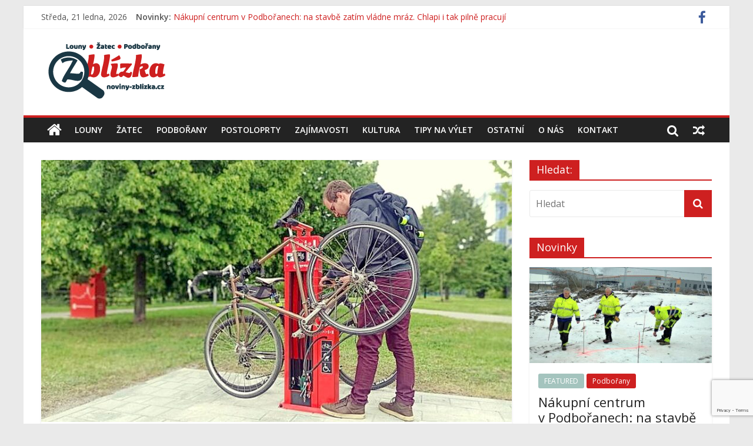

--- FILE ---
content_type: text/html; charset=UTF-8
request_url: https://noviny-zblizka.cz/louny/zavada-pri-vyletu-na-kole-cykliste-ji-budou-moci-opravit-u-noveho-stojanu-v-lounskem-parku/
body_size: 22063
content:
<!DOCTYPE html>
<html lang="cs">
<head>
	
<script data-ad-client="ca-pub-8821607017037097" async src="https://pagead2.googlesyndication.com/pagead/js/adsbygoogle.js"></script>	
	
<!-- Global site tag (gtag.js) - Google Analytics -->
<script async src="https://www.googletagmanager.com/gtag/js?id=UA-180564774-1"></script>
<script>
  window.dataLayer = window.dataLayer || [];
  function gtag(){dataLayer.push(arguments);}
  gtag('js', new Date());
  gtag('config', 'UA-180564774-1');
</script>	
	
	
<script data-ad-client="pub-8821607017037097" async src="https://pagead2.googlesyndication.com/
pagead/js/adsbygoogle.js"></script>	
	
<!-- Global site tag (gtag.js) - Google Analytics -->
<script async src="https://www.googletagmanager.com/gtag/js?id=UA-148341094-9"></script>
<script>
  window.dataLayer = window.dataLayer || [];
  function gtag(){dataLayer.push(arguments);}
  gtag('js', new Date());

  gtag('config', 'UA-148341094-9');
</script>
	
	
	
	<meta charset="UTF-8"/>
	<meta name="viewport" content="width=device-width, initial-scale=1">
	<link rel="profile" href="https://gmpg.org/xfn/11"/>
	<link rel="pingback" href="https://noviny-zblizka.cz/xmlrpc.php"/>
	<meta name='robots' content='index, follow, max-image-preview:large, max-snippet:-1, max-video-preview:-1' />

	<!-- This site is optimized with the Yoast SEO plugin v26.5 - https://yoast.com/wordpress/plugins/seo/ -->
	<title>Závada při výletu na kole: cyklisté ji budou moci opravit u nového stojanu v lounském parku - Noviny Zblízka</title>
	<link rel="canonical" href="https://noviny-zblizka.cz/louny/zavada-pri-vyletu-na-kole-cykliste-ji-budou-moci-opravit-u-noveho-stojanu-v-lounskem-parku/" />
	<meta property="og:locale" content="cs_CZ" />
	<meta property="og:type" content="article" />
	<meta property="og:title" content="Závada při výletu na kole: cyklisté ji budou moci opravit u nového stojanu v lounském parku - Noviny Zblízka" />
	<meta property="og:description" content="Louny – Kdo si vyjede na výlet na kole, třeba i s&nbsp;celou rodinou, a cestou musí řešit nějaký nenadálý technický" />
	<meta property="og:url" content="https://noviny-zblizka.cz/louny/zavada-pri-vyletu-na-kole-cykliste-ji-budou-moci-opravit-u-noveho-stojanu-v-lounskem-parku/" />
	<meta property="og:site_name" content="Noviny Zblízka" />
	<meta property="article:publisher" content="https://www.facebook.com/strankonos/" />
	<meta property="article:published_time" content="2023-08-16T10:39:36+00:00" />
	<meta property="article:modified_time" content="2023-08-16T10:41:45+00:00" />
	<meta property="og:image" content="https://noviny-zblizka.cz/wp-content/uploads/2023/08/cyklostojan-servis-ilustracka-hlavni.jpg" />
	<meta property="og:image:width" content="1200" />
	<meta property="og:image:height" content="750" />
	<meta property="og:image:type" content="image/jpeg" />
	<meta name="author" content="Libor Želinský" />
	<meta name="twitter:card" content="summary_large_image" />
	<meta name="twitter:label1" content="Napsal(a)" />
	<meta name="twitter:data1" content="Libor Želinský" />
	<meta name="twitter:label2" content="Odhadovaná doba čtení" />
	<meta name="twitter:data2" content="3 minuty" />
	<script type="application/ld+json" class="yoast-schema-graph">{"@context":"https://schema.org","@graph":[{"@type":"WebPage","@id":"https://noviny-zblizka.cz/louny/zavada-pri-vyletu-na-kole-cykliste-ji-budou-moci-opravit-u-noveho-stojanu-v-lounskem-parku/","url":"https://noviny-zblizka.cz/louny/zavada-pri-vyletu-na-kole-cykliste-ji-budou-moci-opravit-u-noveho-stojanu-v-lounskem-parku/","name":"Závada při výletu na kole: cyklisté ji budou moci opravit u nového stojanu v lounském parku - Noviny Zblízka","isPartOf":{"@id":"https://noviny-zblizka.cz/#website"},"primaryImageOfPage":{"@id":"https://noviny-zblizka.cz/louny/zavada-pri-vyletu-na-kole-cykliste-ji-budou-moci-opravit-u-noveho-stojanu-v-lounskem-parku/#primaryimage"},"image":{"@id":"https://noviny-zblizka.cz/louny/zavada-pri-vyletu-na-kole-cykliste-ji-budou-moci-opravit-u-noveho-stojanu-v-lounskem-parku/#primaryimage"},"thumbnailUrl":"https://noviny-zblizka.cz/wp-content/uploads/2023/08/cyklostojan-servis-ilustracka-hlavni.jpg","datePublished":"2023-08-16T10:39:36+00:00","dateModified":"2023-08-16T10:41:45+00:00","author":{"@id":"https://noviny-zblizka.cz/#/schema/person/ec36af3b7dc8d20b7d0fe7e5baf36b7c"},"breadcrumb":{"@id":"https://noviny-zblizka.cz/louny/zavada-pri-vyletu-na-kole-cykliste-ji-budou-moci-opravit-u-noveho-stojanu-v-lounskem-parku/#breadcrumb"},"inLanguage":"cs","potentialAction":[{"@type":"ReadAction","target":["https://noviny-zblizka.cz/louny/zavada-pri-vyletu-na-kole-cykliste-ji-budou-moci-opravit-u-noveho-stojanu-v-lounskem-parku/"]}]},{"@type":"ImageObject","inLanguage":"cs","@id":"https://noviny-zblizka.cz/louny/zavada-pri-vyletu-na-kole-cykliste-ji-budou-moci-opravit-u-noveho-stojanu-v-lounskem-parku/#primaryimage","url":"https://noviny-zblizka.cz/wp-content/uploads/2023/08/cyklostojan-servis-ilustracka-hlavni.jpg","contentUrl":"https://noviny-zblizka.cz/wp-content/uploads/2023/08/cyklostojan-servis-ilustracka-hlavni.jpg","width":1200,"height":750},{"@type":"BreadcrumbList","@id":"https://noviny-zblizka.cz/louny/zavada-pri-vyletu-na-kole-cykliste-ji-budou-moci-opravit-u-noveho-stojanu-v-lounskem-parku/#breadcrumb","itemListElement":[{"@type":"ListItem","position":1,"name":"Domů","item":"https://noviny-zblizka.cz/"},{"@type":"ListItem","position":2,"name":"Závada při výletu na kole: cyklisté ji budou moci opravit u nového stojanu v lounském parku"}]},{"@type":"WebSite","@id":"https://noviny-zblizka.cz/#website","url":"https://noviny-zblizka.cz/","name":"Noviny Zblízka","description":"Louny, Žatec, Podbořany, zajímavosti, kultura, tipy na výlet a další.","potentialAction":[{"@type":"SearchAction","target":{"@type":"EntryPoint","urlTemplate":"https://noviny-zblizka.cz/?s={search_term_string}"},"query-input":{"@type":"PropertyValueSpecification","valueRequired":true,"valueName":"search_term_string"}}],"inLanguage":"cs"},{"@type":"Person","@id":"https://noviny-zblizka.cz/#/schema/person/ec36af3b7dc8d20b7d0fe7e5baf36b7c","name":"Libor Želinský","image":{"@type":"ImageObject","inLanguage":"cs","@id":"https://noviny-zblizka.cz/#/schema/person/image/","url":"https://secure.gravatar.com/avatar/ee3cea89f24a599772947d6d3e39d31ebf8e4aca761a1a0454cb218e47c39438?s=96&d=mm&r=g","contentUrl":"https://secure.gravatar.com/avatar/ee3cea89f24a599772947d6d3e39d31ebf8e4aca761a1a0454cb218e47c39438?s=96&d=mm&r=g","caption":"Libor Želinský"},"url":"https://noviny-zblizka.cz/author/sefredaktor/"}]}</script>
	<!-- / Yoast SEO plugin. -->


<link rel='dns-prefetch' href='//fonts.googleapis.com' />
<link rel="alternate" type="application/rss+xml" title="Noviny Zblízka &raquo; RSS zdroj" href="https://noviny-zblizka.cz/feed/" />
<link rel="alternate" title="oEmbed (JSON)" type="application/json+oembed" href="https://noviny-zblizka.cz/wp-json/oembed/1.0/embed?url=https%3A%2F%2Fnoviny-zblizka.cz%2Flouny%2Fzavada-pri-vyletu-na-kole-cykliste-ji-budou-moci-opravit-u-noveho-stojanu-v-lounskem-parku%2F" />
<link rel="alternate" title="oEmbed (XML)" type="text/xml+oembed" href="https://noviny-zblizka.cz/wp-json/oembed/1.0/embed?url=https%3A%2F%2Fnoviny-zblizka.cz%2Flouny%2Fzavada-pri-vyletu-na-kole-cykliste-ji-budou-moci-opravit-u-noveho-stojanu-v-lounskem-parku%2F&#038;format=xml" />
<style id='wp-img-auto-sizes-contain-inline-css' type='text/css'>
img:is([sizes=auto i],[sizes^="auto," i]){contain-intrinsic-size:3000px 1500px}
/*# sourceURL=wp-img-auto-sizes-contain-inline-css */
</style>
<style id='wp-emoji-styles-inline-css' type='text/css'>

	img.wp-smiley, img.emoji {
		display: inline !important;
		border: none !important;
		box-shadow: none !important;
		height: 1em !important;
		width: 1em !important;
		margin: 0 0.07em !important;
		vertical-align: -0.1em !important;
		background: none !important;
		padding: 0 !important;
	}
/*# sourceURL=wp-emoji-styles-inline-css */
</style>
<style id='wp-block-library-inline-css' type='text/css'>
:root{--wp-block-synced-color:#7a00df;--wp-block-synced-color--rgb:122,0,223;--wp-bound-block-color:var(--wp-block-synced-color);--wp-editor-canvas-background:#ddd;--wp-admin-theme-color:#007cba;--wp-admin-theme-color--rgb:0,124,186;--wp-admin-theme-color-darker-10:#006ba1;--wp-admin-theme-color-darker-10--rgb:0,107,160.5;--wp-admin-theme-color-darker-20:#005a87;--wp-admin-theme-color-darker-20--rgb:0,90,135;--wp-admin-border-width-focus:2px}@media (min-resolution:192dpi){:root{--wp-admin-border-width-focus:1.5px}}.wp-element-button{cursor:pointer}:root .has-very-light-gray-background-color{background-color:#eee}:root .has-very-dark-gray-background-color{background-color:#313131}:root .has-very-light-gray-color{color:#eee}:root .has-very-dark-gray-color{color:#313131}:root .has-vivid-green-cyan-to-vivid-cyan-blue-gradient-background{background:linear-gradient(135deg,#00d084,#0693e3)}:root .has-purple-crush-gradient-background{background:linear-gradient(135deg,#34e2e4,#4721fb 50%,#ab1dfe)}:root .has-hazy-dawn-gradient-background{background:linear-gradient(135deg,#faaca8,#dad0ec)}:root .has-subdued-olive-gradient-background{background:linear-gradient(135deg,#fafae1,#67a671)}:root .has-atomic-cream-gradient-background{background:linear-gradient(135deg,#fdd79a,#004a59)}:root .has-nightshade-gradient-background{background:linear-gradient(135deg,#330968,#31cdcf)}:root .has-midnight-gradient-background{background:linear-gradient(135deg,#020381,#2874fc)}:root{--wp--preset--font-size--normal:16px;--wp--preset--font-size--huge:42px}.has-regular-font-size{font-size:1em}.has-larger-font-size{font-size:2.625em}.has-normal-font-size{font-size:var(--wp--preset--font-size--normal)}.has-huge-font-size{font-size:var(--wp--preset--font-size--huge)}.has-text-align-center{text-align:center}.has-text-align-left{text-align:left}.has-text-align-right{text-align:right}.has-fit-text{white-space:nowrap!important}#end-resizable-editor-section{display:none}.aligncenter{clear:both}.items-justified-left{justify-content:flex-start}.items-justified-center{justify-content:center}.items-justified-right{justify-content:flex-end}.items-justified-space-between{justify-content:space-between}.screen-reader-text{border:0;clip-path:inset(50%);height:1px;margin:-1px;overflow:hidden;padding:0;position:absolute;width:1px;word-wrap:normal!important}.screen-reader-text:focus{background-color:#ddd;clip-path:none;color:#444;display:block;font-size:1em;height:auto;left:5px;line-height:normal;padding:15px 23px 14px;text-decoration:none;top:5px;width:auto;z-index:100000}html :where(.has-border-color){border-style:solid}html :where([style*=border-top-color]){border-top-style:solid}html :where([style*=border-right-color]){border-right-style:solid}html :where([style*=border-bottom-color]){border-bottom-style:solid}html :where([style*=border-left-color]){border-left-style:solid}html :where([style*=border-width]){border-style:solid}html :where([style*=border-top-width]){border-top-style:solid}html :where([style*=border-right-width]){border-right-style:solid}html :where([style*=border-bottom-width]){border-bottom-style:solid}html :where([style*=border-left-width]){border-left-style:solid}html :where(img[class*=wp-image-]){height:auto;max-width:100%}:where(figure){margin:0 0 1em}html :where(.is-position-sticky){--wp-admin--admin-bar--position-offset:var(--wp-admin--admin-bar--height,0px)}@media screen and (max-width:600px){html :where(.is-position-sticky){--wp-admin--admin-bar--position-offset:0px}}

/*# sourceURL=wp-block-library-inline-css */
</style><style id='wp-block-gallery-inline-css' type='text/css'>
.blocks-gallery-grid:not(.has-nested-images),.wp-block-gallery:not(.has-nested-images){display:flex;flex-wrap:wrap;list-style-type:none;margin:0;padding:0}.blocks-gallery-grid:not(.has-nested-images) .blocks-gallery-image,.blocks-gallery-grid:not(.has-nested-images) .blocks-gallery-item,.wp-block-gallery:not(.has-nested-images) .blocks-gallery-image,.wp-block-gallery:not(.has-nested-images) .blocks-gallery-item{display:flex;flex-direction:column;flex-grow:1;justify-content:center;margin:0 1em 1em 0;position:relative;width:calc(50% - 1em)}.blocks-gallery-grid:not(.has-nested-images) .blocks-gallery-image:nth-of-type(2n),.blocks-gallery-grid:not(.has-nested-images) .blocks-gallery-item:nth-of-type(2n),.wp-block-gallery:not(.has-nested-images) .blocks-gallery-image:nth-of-type(2n),.wp-block-gallery:not(.has-nested-images) .blocks-gallery-item:nth-of-type(2n){margin-right:0}.blocks-gallery-grid:not(.has-nested-images) .blocks-gallery-image figure,.blocks-gallery-grid:not(.has-nested-images) .blocks-gallery-item figure,.wp-block-gallery:not(.has-nested-images) .blocks-gallery-image figure,.wp-block-gallery:not(.has-nested-images) .blocks-gallery-item figure{align-items:flex-end;display:flex;height:100%;justify-content:flex-start;margin:0}.blocks-gallery-grid:not(.has-nested-images) .blocks-gallery-image img,.blocks-gallery-grid:not(.has-nested-images) .blocks-gallery-item img,.wp-block-gallery:not(.has-nested-images) .blocks-gallery-image img,.wp-block-gallery:not(.has-nested-images) .blocks-gallery-item img{display:block;height:auto;max-width:100%;width:auto}.blocks-gallery-grid:not(.has-nested-images) .blocks-gallery-image figcaption,.blocks-gallery-grid:not(.has-nested-images) .blocks-gallery-item figcaption,.wp-block-gallery:not(.has-nested-images) .blocks-gallery-image figcaption,.wp-block-gallery:not(.has-nested-images) .blocks-gallery-item figcaption{background:linear-gradient(0deg,#000000b3,#0000004d 70%,#0000);bottom:0;box-sizing:border-box;color:#fff;font-size:.8em;margin:0;max-height:100%;overflow:auto;padding:3em .77em .7em;position:absolute;text-align:center;width:100%;z-index:2}.blocks-gallery-grid:not(.has-nested-images) .blocks-gallery-image figcaption img,.blocks-gallery-grid:not(.has-nested-images) .blocks-gallery-item figcaption img,.wp-block-gallery:not(.has-nested-images) .blocks-gallery-image figcaption img,.wp-block-gallery:not(.has-nested-images) .blocks-gallery-item figcaption img{display:inline}.blocks-gallery-grid:not(.has-nested-images) figcaption,.wp-block-gallery:not(.has-nested-images) figcaption{flex-grow:1}.blocks-gallery-grid:not(.has-nested-images).is-cropped .blocks-gallery-image a,.blocks-gallery-grid:not(.has-nested-images).is-cropped .blocks-gallery-image img,.blocks-gallery-grid:not(.has-nested-images).is-cropped .blocks-gallery-item a,.blocks-gallery-grid:not(.has-nested-images).is-cropped .blocks-gallery-item img,.wp-block-gallery:not(.has-nested-images).is-cropped .blocks-gallery-image a,.wp-block-gallery:not(.has-nested-images).is-cropped .blocks-gallery-image img,.wp-block-gallery:not(.has-nested-images).is-cropped .blocks-gallery-item a,.wp-block-gallery:not(.has-nested-images).is-cropped .blocks-gallery-item img{flex:1;height:100%;object-fit:cover;width:100%}.blocks-gallery-grid:not(.has-nested-images).columns-1 .blocks-gallery-image,.blocks-gallery-grid:not(.has-nested-images).columns-1 .blocks-gallery-item,.wp-block-gallery:not(.has-nested-images).columns-1 .blocks-gallery-image,.wp-block-gallery:not(.has-nested-images).columns-1 .blocks-gallery-item{margin-right:0;width:100%}@media (min-width:600px){.blocks-gallery-grid:not(.has-nested-images).columns-3 .blocks-gallery-image,.blocks-gallery-grid:not(.has-nested-images).columns-3 .blocks-gallery-item,.wp-block-gallery:not(.has-nested-images).columns-3 .blocks-gallery-image,.wp-block-gallery:not(.has-nested-images).columns-3 .blocks-gallery-item{margin-right:1em;width:calc(33.33333% - .66667em)}.blocks-gallery-grid:not(.has-nested-images).columns-4 .blocks-gallery-image,.blocks-gallery-grid:not(.has-nested-images).columns-4 .blocks-gallery-item,.wp-block-gallery:not(.has-nested-images).columns-4 .blocks-gallery-image,.wp-block-gallery:not(.has-nested-images).columns-4 .blocks-gallery-item{margin-right:1em;width:calc(25% - .75em)}.blocks-gallery-grid:not(.has-nested-images).columns-5 .blocks-gallery-image,.blocks-gallery-grid:not(.has-nested-images).columns-5 .blocks-gallery-item,.wp-block-gallery:not(.has-nested-images).columns-5 .blocks-gallery-image,.wp-block-gallery:not(.has-nested-images).columns-5 .blocks-gallery-item{margin-right:1em;width:calc(20% - .8em)}.blocks-gallery-grid:not(.has-nested-images).columns-6 .blocks-gallery-image,.blocks-gallery-grid:not(.has-nested-images).columns-6 .blocks-gallery-item,.wp-block-gallery:not(.has-nested-images).columns-6 .blocks-gallery-image,.wp-block-gallery:not(.has-nested-images).columns-6 .blocks-gallery-item{margin-right:1em;width:calc(16.66667% - .83333em)}.blocks-gallery-grid:not(.has-nested-images).columns-7 .blocks-gallery-image,.blocks-gallery-grid:not(.has-nested-images).columns-7 .blocks-gallery-item,.wp-block-gallery:not(.has-nested-images).columns-7 .blocks-gallery-image,.wp-block-gallery:not(.has-nested-images).columns-7 .blocks-gallery-item{margin-right:1em;width:calc(14.28571% - .85714em)}.blocks-gallery-grid:not(.has-nested-images).columns-8 .blocks-gallery-image,.blocks-gallery-grid:not(.has-nested-images).columns-8 .blocks-gallery-item,.wp-block-gallery:not(.has-nested-images).columns-8 .blocks-gallery-image,.wp-block-gallery:not(.has-nested-images).columns-8 .blocks-gallery-item{margin-right:1em;width:calc(12.5% - .875em)}.blocks-gallery-grid:not(.has-nested-images).columns-1 .blocks-gallery-image:nth-of-type(1n),.blocks-gallery-grid:not(.has-nested-images).columns-1 .blocks-gallery-item:nth-of-type(1n),.blocks-gallery-grid:not(.has-nested-images).columns-2 .blocks-gallery-image:nth-of-type(2n),.blocks-gallery-grid:not(.has-nested-images).columns-2 .blocks-gallery-item:nth-of-type(2n),.blocks-gallery-grid:not(.has-nested-images).columns-3 .blocks-gallery-image:nth-of-type(3n),.blocks-gallery-grid:not(.has-nested-images).columns-3 .blocks-gallery-item:nth-of-type(3n),.blocks-gallery-grid:not(.has-nested-images).columns-4 .blocks-gallery-image:nth-of-type(4n),.blocks-gallery-grid:not(.has-nested-images).columns-4 .blocks-gallery-item:nth-of-type(4n),.blocks-gallery-grid:not(.has-nested-images).columns-5 .blocks-gallery-image:nth-of-type(5n),.blocks-gallery-grid:not(.has-nested-images).columns-5 .blocks-gallery-item:nth-of-type(5n),.blocks-gallery-grid:not(.has-nested-images).columns-6 .blocks-gallery-image:nth-of-type(6n),.blocks-gallery-grid:not(.has-nested-images).columns-6 .blocks-gallery-item:nth-of-type(6n),.blocks-gallery-grid:not(.has-nested-images).columns-7 .blocks-gallery-image:nth-of-type(7n),.blocks-gallery-grid:not(.has-nested-images).columns-7 .blocks-gallery-item:nth-of-type(7n),.blocks-gallery-grid:not(.has-nested-images).columns-8 .blocks-gallery-image:nth-of-type(8n),.blocks-gallery-grid:not(.has-nested-images).columns-8 .blocks-gallery-item:nth-of-type(8n),.wp-block-gallery:not(.has-nested-images).columns-1 .blocks-gallery-image:nth-of-type(1n),.wp-block-gallery:not(.has-nested-images).columns-1 .blocks-gallery-item:nth-of-type(1n),.wp-block-gallery:not(.has-nested-images).columns-2 .blocks-gallery-image:nth-of-type(2n),.wp-block-gallery:not(.has-nested-images).columns-2 .blocks-gallery-item:nth-of-type(2n),.wp-block-gallery:not(.has-nested-images).columns-3 .blocks-gallery-image:nth-of-type(3n),.wp-block-gallery:not(.has-nested-images).columns-3 .blocks-gallery-item:nth-of-type(3n),.wp-block-gallery:not(.has-nested-images).columns-4 .blocks-gallery-image:nth-of-type(4n),.wp-block-gallery:not(.has-nested-images).columns-4 .blocks-gallery-item:nth-of-type(4n),.wp-block-gallery:not(.has-nested-images).columns-5 .blocks-gallery-image:nth-of-type(5n),.wp-block-gallery:not(.has-nested-images).columns-5 .blocks-gallery-item:nth-of-type(5n),.wp-block-gallery:not(.has-nested-images).columns-6 .blocks-gallery-image:nth-of-type(6n),.wp-block-gallery:not(.has-nested-images).columns-6 .blocks-gallery-item:nth-of-type(6n),.wp-block-gallery:not(.has-nested-images).columns-7 .blocks-gallery-image:nth-of-type(7n),.wp-block-gallery:not(.has-nested-images).columns-7 .blocks-gallery-item:nth-of-type(7n),.wp-block-gallery:not(.has-nested-images).columns-8 .blocks-gallery-image:nth-of-type(8n),.wp-block-gallery:not(.has-nested-images).columns-8 .blocks-gallery-item:nth-of-type(8n){margin-right:0}}.blocks-gallery-grid:not(.has-nested-images) .blocks-gallery-image:last-child,.blocks-gallery-grid:not(.has-nested-images) .blocks-gallery-item:last-child,.wp-block-gallery:not(.has-nested-images) .blocks-gallery-image:last-child,.wp-block-gallery:not(.has-nested-images) .blocks-gallery-item:last-child{margin-right:0}.blocks-gallery-grid:not(.has-nested-images).alignleft,.blocks-gallery-grid:not(.has-nested-images).alignright,.wp-block-gallery:not(.has-nested-images).alignleft,.wp-block-gallery:not(.has-nested-images).alignright{max-width:420px;width:100%}.blocks-gallery-grid:not(.has-nested-images).aligncenter .blocks-gallery-item figure,.wp-block-gallery:not(.has-nested-images).aligncenter .blocks-gallery-item figure{justify-content:center}.wp-block-gallery:not(.is-cropped) .blocks-gallery-item{align-self:flex-start}figure.wp-block-gallery.has-nested-images{align-items:normal}.wp-block-gallery.has-nested-images figure.wp-block-image:not(#individual-image){margin:0;width:calc(50% - var(--wp--style--unstable-gallery-gap, 16px)/2)}.wp-block-gallery.has-nested-images figure.wp-block-image{box-sizing:border-box;display:flex;flex-direction:column;flex-grow:1;justify-content:center;max-width:100%;position:relative}.wp-block-gallery.has-nested-images figure.wp-block-image>a,.wp-block-gallery.has-nested-images figure.wp-block-image>div{flex-direction:column;flex-grow:1;margin:0}.wp-block-gallery.has-nested-images figure.wp-block-image img{display:block;height:auto;max-width:100%!important;width:auto}.wp-block-gallery.has-nested-images figure.wp-block-image figcaption,.wp-block-gallery.has-nested-images figure.wp-block-image:has(figcaption):before{bottom:0;left:0;max-height:100%;position:absolute;right:0}.wp-block-gallery.has-nested-images figure.wp-block-image:has(figcaption):before{backdrop-filter:blur(3px);content:"";height:100%;-webkit-mask-image:linear-gradient(0deg,#000 20%,#0000);mask-image:linear-gradient(0deg,#000 20%,#0000);max-height:40%;pointer-events:none}.wp-block-gallery.has-nested-images figure.wp-block-image figcaption{box-sizing:border-box;color:#fff;font-size:13px;margin:0;overflow:auto;padding:1em;text-align:center;text-shadow:0 0 1.5px #000}.wp-block-gallery.has-nested-images figure.wp-block-image figcaption::-webkit-scrollbar{height:12px;width:12px}.wp-block-gallery.has-nested-images figure.wp-block-image figcaption::-webkit-scrollbar-track{background-color:initial}.wp-block-gallery.has-nested-images figure.wp-block-image figcaption::-webkit-scrollbar-thumb{background-clip:padding-box;background-color:initial;border:3px solid #0000;border-radius:8px}.wp-block-gallery.has-nested-images figure.wp-block-image figcaption:focus-within::-webkit-scrollbar-thumb,.wp-block-gallery.has-nested-images figure.wp-block-image figcaption:focus::-webkit-scrollbar-thumb,.wp-block-gallery.has-nested-images figure.wp-block-image figcaption:hover::-webkit-scrollbar-thumb{background-color:#fffc}.wp-block-gallery.has-nested-images figure.wp-block-image figcaption{scrollbar-color:#0000 #0000;scrollbar-gutter:stable both-edges;scrollbar-width:thin}.wp-block-gallery.has-nested-images figure.wp-block-image figcaption:focus,.wp-block-gallery.has-nested-images figure.wp-block-image figcaption:focus-within,.wp-block-gallery.has-nested-images figure.wp-block-image figcaption:hover{scrollbar-color:#fffc #0000}.wp-block-gallery.has-nested-images figure.wp-block-image figcaption{will-change:transform}@media (hover:none){.wp-block-gallery.has-nested-images figure.wp-block-image figcaption{scrollbar-color:#fffc #0000}}.wp-block-gallery.has-nested-images figure.wp-block-image figcaption{background:linear-gradient(0deg,#0006,#0000)}.wp-block-gallery.has-nested-images figure.wp-block-image figcaption img{display:inline}.wp-block-gallery.has-nested-images figure.wp-block-image figcaption a{color:inherit}.wp-block-gallery.has-nested-images figure.wp-block-image.has-custom-border img{box-sizing:border-box}.wp-block-gallery.has-nested-images figure.wp-block-image.has-custom-border>a,.wp-block-gallery.has-nested-images figure.wp-block-image.has-custom-border>div,.wp-block-gallery.has-nested-images figure.wp-block-image.is-style-rounded>a,.wp-block-gallery.has-nested-images figure.wp-block-image.is-style-rounded>div{flex:1 1 auto}.wp-block-gallery.has-nested-images figure.wp-block-image.has-custom-border figcaption,.wp-block-gallery.has-nested-images figure.wp-block-image.is-style-rounded figcaption{background:none;color:inherit;flex:initial;margin:0;padding:10px 10px 9px;position:relative;text-shadow:none}.wp-block-gallery.has-nested-images figure.wp-block-image.has-custom-border:before,.wp-block-gallery.has-nested-images figure.wp-block-image.is-style-rounded:before{content:none}.wp-block-gallery.has-nested-images figcaption{flex-basis:100%;flex-grow:1;text-align:center}.wp-block-gallery.has-nested-images:not(.is-cropped) figure.wp-block-image:not(#individual-image){margin-bottom:auto;margin-top:0}.wp-block-gallery.has-nested-images.is-cropped figure.wp-block-image:not(#individual-image){align-self:inherit}.wp-block-gallery.has-nested-images.is-cropped figure.wp-block-image:not(#individual-image)>a,.wp-block-gallery.has-nested-images.is-cropped figure.wp-block-image:not(#individual-image)>div:not(.components-drop-zone){display:flex}.wp-block-gallery.has-nested-images.is-cropped figure.wp-block-image:not(#individual-image) a,.wp-block-gallery.has-nested-images.is-cropped figure.wp-block-image:not(#individual-image) img{flex:1 0 0%;height:100%;object-fit:cover;width:100%}.wp-block-gallery.has-nested-images.columns-1 figure.wp-block-image:not(#individual-image){width:100%}@media (min-width:600px){.wp-block-gallery.has-nested-images.columns-3 figure.wp-block-image:not(#individual-image){width:calc(33.33333% - var(--wp--style--unstable-gallery-gap, 16px)*.66667)}.wp-block-gallery.has-nested-images.columns-4 figure.wp-block-image:not(#individual-image){width:calc(25% - var(--wp--style--unstable-gallery-gap, 16px)*.75)}.wp-block-gallery.has-nested-images.columns-5 figure.wp-block-image:not(#individual-image){width:calc(20% - var(--wp--style--unstable-gallery-gap, 16px)*.8)}.wp-block-gallery.has-nested-images.columns-6 figure.wp-block-image:not(#individual-image){width:calc(16.66667% - var(--wp--style--unstable-gallery-gap, 16px)*.83333)}.wp-block-gallery.has-nested-images.columns-7 figure.wp-block-image:not(#individual-image){width:calc(14.28571% - var(--wp--style--unstable-gallery-gap, 16px)*.85714)}.wp-block-gallery.has-nested-images.columns-8 figure.wp-block-image:not(#individual-image){width:calc(12.5% - var(--wp--style--unstable-gallery-gap, 16px)*.875)}.wp-block-gallery.has-nested-images.columns-default figure.wp-block-image:not(#individual-image){width:calc(33.33% - var(--wp--style--unstable-gallery-gap, 16px)*.66667)}.wp-block-gallery.has-nested-images.columns-default figure.wp-block-image:not(#individual-image):first-child:nth-last-child(2),.wp-block-gallery.has-nested-images.columns-default figure.wp-block-image:not(#individual-image):first-child:nth-last-child(2)~figure.wp-block-image:not(#individual-image){width:calc(50% - var(--wp--style--unstable-gallery-gap, 16px)*.5)}.wp-block-gallery.has-nested-images.columns-default figure.wp-block-image:not(#individual-image):first-child:last-child{width:100%}}.wp-block-gallery.has-nested-images.alignleft,.wp-block-gallery.has-nested-images.alignright{max-width:420px;width:100%}.wp-block-gallery.has-nested-images.aligncenter{justify-content:center}
/*# sourceURL=https://noviny-zblizka.cz/wp-includes/blocks/gallery/style.min.css */
</style>
<style id='wp-block-image-inline-css' type='text/css'>
.wp-block-image>a,.wp-block-image>figure>a{display:inline-block}.wp-block-image img{box-sizing:border-box;height:auto;max-width:100%;vertical-align:bottom}@media not (prefers-reduced-motion){.wp-block-image img.hide{visibility:hidden}.wp-block-image img.show{animation:show-content-image .4s}}.wp-block-image[style*=border-radius] img,.wp-block-image[style*=border-radius]>a{border-radius:inherit}.wp-block-image.has-custom-border img{box-sizing:border-box}.wp-block-image.aligncenter{text-align:center}.wp-block-image.alignfull>a,.wp-block-image.alignwide>a{width:100%}.wp-block-image.alignfull img,.wp-block-image.alignwide img{height:auto;width:100%}.wp-block-image .aligncenter,.wp-block-image .alignleft,.wp-block-image .alignright,.wp-block-image.aligncenter,.wp-block-image.alignleft,.wp-block-image.alignright{display:table}.wp-block-image .aligncenter>figcaption,.wp-block-image .alignleft>figcaption,.wp-block-image .alignright>figcaption,.wp-block-image.aligncenter>figcaption,.wp-block-image.alignleft>figcaption,.wp-block-image.alignright>figcaption{caption-side:bottom;display:table-caption}.wp-block-image .alignleft{float:left;margin:.5em 1em .5em 0}.wp-block-image .alignright{float:right;margin:.5em 0 .5em 1em}.wp-block-image .aligncenter{margin-left:auto;margin-right:auto}.wp-block-image :where(figcaption){margin-bottom:1em;margin-top:.5em}.wp-block-image.is-style-circle-mask img{border-radius:9999px}@supports ((-webkit-mask-image:none) or (mask-image:none)) or (-webkit-mask-image:none){.wp-block-image.is-style-circle-mask img{border-radius:0;-webkit-mask-image:url('data:image/svg+xml;utf8,<svg viewBox="0 0 100 100" xmlns="http://www.w3.org/2000/svg"><circle cx="50" cy="50" r="50"/></svg>');mask-image:url('data:image/svg+xml;utf8,<svg viewBox="0 0 100 100" xmlns="http://www.w3.org/2000/svg"><circle cx="50" cy="50" r="50"/></svg>');mask-mode:alpha;-webkit-mask-position:center;mask-position:center;-webkit-mask-repeat:no-repeat;mask-repeat:no-repeat;-webkit-mask-size:contain;mask-size:contain}}:root :where(.wp-block-image.is-style-rounded img,.wp-block-image .is-style-rounded img){border-radius:9999px}.wp-block-image figure{margin:0}.wp-lightbox-container{display:flex;flex-direction:column;position:relative}.wp-lightbox-container img{cursor:zoom-in}.wp-lightbox-container img:hover+button{opacity:1}.wp-lightbox-container button{align-items:center;backdrop-filter:blur(16px) saturate(180%);background-color:#5a5a5a40;border:none;border-radius:4px;cursor:zoom-in;display:flex;height:20px;justify-content:center;opacity:0;padding:0;position:absolute;right:16px;text-align:center;top:16px;width:20px;z-index:100}@media not (prefers-reduced-motion){.wp-lightbox-container button{transition:opacity .2s ease}}.wp-lightbox-container button:focus-visible{outline:3px auto #5a5a5a40;outline:3px auto -webkit-focus-ring-color;outline-offset:3px}.wp-lightbox-container button:hover{cursor:pointer;opacity:1}.wp-lightbox-container button:focus{opacity:1}.wp-lightbox-container button:focus,.wp-lightbox-container button:hover,.wp-lightbox-container button:not(:hover):not(:active):not(.has-background){background-color:#5a5a5a40;border:none}.wp-lightbox-overlay{box-sizing:border-box;cursor:zoom-out;height:100vh;left:0;overflow:hidden;position:fixed;top:0;visibility:hidden;width:100%;z-index:100000}.wp-lightbox-overlay .close-button{align-items:center;cursor:pointer;display:flex;justify-content:center;min-height:40px;min-width:40px;padding:0;position:absolute;right:calc(env(safe-area-inset-right) + 16px);top:calc(env(safe-area-inset-top) + 16px);z-index:5000000}.wp-lightbox-overlay .close-button:focus,.wp-lightbox-overlay .close-button:hover,.wp-lightbox-overlay .close-button:not(:hover):not(:active):not(.has-background){background:none;border:none}.wp-lightbox-overlay .lightbox-image-container{height:var(--wp--lightbox-container-height);left:50%;overflow:hidden;position:absolute;top:50%;transform:translate(-50%,-50%);transform-origin:top left;width:var(--wp--lightbox-container-width);z-index:9999999999}.wp-lightbox-overlay .wp-block-image{align-items:center;box-sizing:border-box;display:flex;height:100%;justify-content:center;margin:0;position:relative;transform-origin:0 0;width:100%;z-index:3000000}.wp-lightbox-overlay .wp-block-image img{height:var(--wp--lightbox-image-height);min-height:var(--wp--lightbox-image-height);min-width:var(--wp--lightbox-image-width);width:var(--wp--lightbox-image-width)}.wp-lightbox-overlay .wp-block-image figcaption{display:none}.wp-lightbox-overlay button{background:none;border:none}.wp-lightbox-overlay .scrim{background-color:#fff;height:100%;opacity:.9;position:absolute;width:100%;z-index:2000000}.wp-lightbox-overlay.active{visibility:visible}@media not (prefers-reduced-motion){.wp-lightbox-overlay.active{animation:turn-on-visibility .25s both}.wp-lightbox-overlay.active img{animation:turn-on-visibility .35s both}.wp-lightbox-overlay.show-closing-animation:not(.active){animation:turn-off-visibility .35s both}.wp-lightbox-overlay.show-closing-animation:not(.active) img{animation:turn-off-visibility .25s both}.wp-lightbox-overlay.zoom.active{animation:none;opacity:1;visibility:visible}.wp-lightbox-overlay.zoom.active .lightbox-image-container{animation:lightbox-zoom-in .4s}.wp-lightbox-overlay.zoom.active .lightbox-image-container img{animation:none}.wp-lightbox-overlay.zoom.active .scrim{animation:turn-on-visibility .4s forwards}.wp-lightbox-overlay.zoom.show-closing-animation:not(.active){animation:none}.wp-lightbox-overlay.zoom.show-closing-animation:not(.active) .lightbox-image-container{animation:lightbox-zoom-out .4s}.wp-lightbox-overlay.zoom.show-closing-animation:not(.active) .lightbox-image-container img{animation:none}.wp-lightbox-overlay.zoom.show-closing-animation:not(.active) .scrim{animation:turn-off-visibility .4s forwards}}@keyframes show-content-image{0%{visibility:hidden}99%{visibility:hidden}to{visibility:visible}}@keyframes turn-on-visibility{0%{opacity:0}to{opacity:1}}@keyframes turn-off-visibility{0%{opacity:1;visibility:visible}99%{opacity:0;visibility:visible}to{opacity:0;visibility:hidden}}@keyframes lightbox-zoom-in{0%{transform:translate(calc((-100vw + var(--wp--lightbox-scrollbar-width))/2 + var(--wp--lightbox-initial-left-position)),calc(-50vh + var(--wp--lightbox-initial-top-position))) scale(var(--wp--lightbox-scale))}to{transform:translate(-50%,-50%) scale(1)}}@keyframes lightbox-zoom-out{0%{transform:translate(-50%,-50%) scale(1);visibility:visible}99%{visibility:visible}to{transform:translate(calc((-100vw + var(--wp--lightbox-scrollbar-width))/2 + var(--wp--lightbox-initial-left-position)),calc(-50vh + var(--wp--lightbox-initial-top-position))) scale(var(--wp--lightbox-scale));visibility:hidden}}
/*# sourceURL=https://noviny-zblizka.cz/wp-includes/blocks/image/style.min.css */
</style>
<style id='wp-block-separator-inline-css' type='text/css'>
@charset "UTF-8";.wp-block-separator{border:none;border-top:2px solid}:root :where(.wp-block-separator.is-style-dots){height:auto;line-height:1;text-align:center}:root :where(.wp-block-separator.is-style-dots):before{color:currentColor;content:"···";font-family:serif;font-size:1.5em;letter-spacing:2em;padding-left:2em}.wp-block-separator.is-style-dots{background:none!important;border:none!important}
/*# sourceURL=https://noviny-zblizka.cz/wp-includes/blocks/separator/style.min.css */
</style>
<style id='global-styles-inline-css' type='text/css'>
:root{--wp--preset--aspect-ratio--square: 1;--wp--preset--aspect-ratio--4-3: 4/3;--wp--preset--aspect-ratio--3-4: 3/4;--wp--preset--aspect-ratio--3-2: 3/2;--wp--preset--aspect-ratio--2-3: 2/3;--wp--preset--aspect-ratio--16-9: 16/9;--wp--preset--aspect-ratio--9-16: 9/16;--wp--preset--color--black: #000000;--wp--preset--color--cyan-bluish-gray: #abb8c3;--wp--preset--color--white: #ffffff;--wp--preset--color--pale-pink: #f78da7;--wp--preset--color--vivid-red: #cf2e2e;--wp--preset--color--luminous-vivid-orange: #ff6900;--wp--preset--color--luminous-vivid-amber: #fcb900;--wp--preset--color--light-green-cyan: #7bdcb5;--wp--preset--color--vivid-green-cyan: #00d084;--wp--preset--color--pale-cyan-blue: #8ed1fc;--wp--preset--color--vivid-cyan-blue: #0693e3;--wp--preset--color--vivid-purple: #9b51e0;--wp--preset--gradient--vivid-cyan-blue-to-vivid-purple: linear-gradient(135deg,rgb(6,147,227) 0%,rgb(155,81,224) 100%);--wp--preset--gradient--light-green-cyan-to-vivid-green-cyan: linear-gradient(135deg,rgb(122,220,180) 0%,rgb(0,208,130) 100%);--wp--preset--gradient--luminous-vivid-amber-to-luminous-vivid-orange: linear-gradient(135deg,rgb(252,185,0) 0%,rgb(255,105,0) 100%);--wp--preset--gradient--luminous-vivid-orange-to-vivid-red: linear-gradient(135deg,rgb(255,105,0) 0%,rgb(207,46,46) 100%);--wp--preset--gradient--very-light-gray-to-cyan-bluish-gray: linear-gradient(135deg,rgb(238,238,238) 0%,rgb(169,184,195) 100%);--wp--preset--gradient--cool-to-warm-spectrum: linear-gradient(135deg,rgb(74,234,220) 0%,rgb(151,120,209) 20%,rgb(207,42,186) 40%,rgb(238,44,130) 60%,rgb(251,105,98) 80%,rgb(254,248,76) 100%);--wp--preset--gradient--blush-light-purple: linear-gradient(135deg,rgb(255,206,236) 0%,rgb(152,150,240) 100%);--wp--preset--gradient--blush-bordeaux: linear-gradient(135deg,rgb(254,205,165) 0%,rgb(254,45,45) 50%,rgb(107,0,62) 100%);--wp--preset--gradient--luminous-dusk: linear-gradient(135deg,rgb(255,203,112) 0%,rgb(199,81,192) 50%,rgb(65,88,208) 100%);--wp--preset--gradient--pale-ocean: linear-gradient(135deg,rgb(255,245,203) 0%,rgb(182,227,212) 50%,rgb(51,167,181) 100%);--wp--preset--gradient--electric-grass: linear-gradient(135deg,rgb(202,248,128) 0%,rgb(113,206,126) 100%);--wp--preset--gradient--midnight: linear-gradient(135deg,rgb(2,3,129) 0%,rgb(40,116,252) 100%);--wp--preset--font-size--small: 13px;--wp--preset--font-size--medium: 20px;--wp--preset--font-size--large: 36px;--wp--preset--font-size--x-large: 42px;--wp--preset--spacing--20: 0.44rem;--wp--preset--spacing--30: 0.67rem;--wp--preset--spacing--40: 1rem;--wp--preset--spacing--50: 1.5rem;--wp--preset--spacing--60: 2.25rem;--wp--preset--spacing--70: 3.38rem;--wp--preset--spacing--80: 5.06rem;--wp--preset--shadow--natural: 6px 6px 9px rgba(0, 0, 0, 0.2);--wp--preset--shadow--deep: 12px 12px 50px rgba(0, 0, 0, 0.4);--wp--preset--shadow--sharp: 6px 6px 0px rgba(0, 0, 0, 0.2);--wp--preset--shadow--outlined: 6px 6px 0px -3px rgb(255, 255, 255), 6px 6px rgb(0, 0, 0);--wp--preset--shadow--crisp: 6px 6px 0px rgb(0, 0, 0);}:where(.is-layout-flex){gap: 0.5em;}:where(.is-layout-grid){gap: 0.5em;}body .is-layout-flex{display: flex;}.is-layout-flex{flex-wrap: wrap;align-items: center;}.is-layout-flex > :is(*, div){margin: 0;}body .is-layout-grid{display: grid;}.is-layout-grid > :is(*, div){margin: 0;}:where(.wp-block-columns.is-layout-flex){gap: 2em;}:where(.wp-block-columns.is-layout-grid){gap: 2em;}:where(.wp-block-post-template.is-layout-flex){gap: 1.25em;}:where(.wp-block-post-template.is-layout-grid){gap: 1.25em;}.has-black-color{color: var(--wp--preset--color--black) !important;}.has-cyan-bluish-gray-color{color: var(--wp--preset--color--cyan-bluish-gray) !important;}.has-white-color{color: var(--wp--preset--color--white) !important;}.has-pale-pink-color{color: var(--wp--preset--color--pale-pink) !important;}.has-vivid-red-color{color: var(--wp--preset--color--vivid-red) !important;}.has-luminous-vivid-orange-color{color: var(--wp--preset--color--luminous-vivid-orange) !important;}.has-luminous-vivid-amber-color{color: var(--wp--preset--color--luminous-vivid-amber) !important;}.has-light-green-cyan-color{color: var(--wp--preset--color--light-green-cyan) !important;}.has-vivid-green-cyan-color{color: var(--wp--preset--color--vivid-green-cyan) !important;}.has-pale-cyan-blue-color{color: var(--wp--preset--color--pale-cyan-blue) !important;}.has-vivid-cyan-blue-color{color: var(--wp--preset--color--vivid-cyan-blue) !important;}.has-vivid-purple-color{color: var(--wp--preset--color--vivid-purple) !important;}.has-black-background-color{background-color: var(--wp--preset--color--black) !important;}.has-cyan-bluish-gray-background-color{background-color: var(--wp--preset--color--cyan-bluish-gray) !important;}.has-white-background-color{background-color: var(--wp--preset--color--white) !important;}.has-pale-pink-background-color{background-color: var(--wp--preset--color--pale-pink) !important;}.has-vivid-red-background-color{background-color: var(--wp--preset--color--vivid-red) !important;}.has-luminous-vivid-orange-background-color{background-color: var(--wp--preset--color--luminous-vivid-orange) !important;}.has-luminous-vivid-amber-background-color{background-color: var(--wp--preset--color--luminous-vivid-amber) !important;}.has-light-green-cyan-background-color{background-color: var(--wp--preset--color--light-green-cyan) !important;}.has-vivid-green-cyan-background-color{background-color: var(--wp--preset--color--vivid-green-cyan) !important;}.has-pale-cyan-blue-background-color{background-color: var(--wp--preset--color--pale-cyan-blue) !important;}.has-vivid-cyan-blue-background-color{background-color: var(--wp--preset--color--vivid-cyan-blue) !important;}.has-vivid-purple-background-color{background-color: var(--wp--preset--color--vivid-purple) !important;}.has-black-border-color{border-color: var(--wp--preset--color--black) !important;}.has-cyan-bluish-gray-border-color{border-color: var(--wp--preset--color--cyan-bluish-gray) !important;}.has-white-border-color{border-color: var(--wp--preset--color--white) !important;}.has-pale-pink-border-color{border-color: var(--wp--preset--color--pale-pink) !important;}.has-vivid-red-border-color{border-color: var(--wp--preset--color--vivid-red) !important;}.has-luminous-vivid-orange-border-color{border-color: var(--wp--preset--color--luminous-vivid-orange) !important;}.has-luminous-vivid-amber-border-color{border-color: var(--wp--preset--color--luminous-vivid-amber) !important;}.has-light-green-cyan-border-color{border-color: var(--wp--preset--color--light-green-cyan) !important;}.has-vivid-green-cyan-border-color{border-color: var(--wp--preset--color--vivid-green-cyan) !important;}.has-pale-cyan-blue-border-color{border-color: var(--wp--preset--color--pale-cyan-blue) !important;}.has-vivid-cyan-blue-border-color{border-color: var(--wp--preset--color--vivid-cyan-blue) !important;}.has-vivid-purple-border-color{border-color: var(--wp--preset--color--vivid-purple) !important;}.has-vivid-cyan-blue-to-vivid-purple-gradient-background{background: var(--wp--preset--gradient--vivid-cyan-blue-to-vivid-purple) !important;}.has-light-green-cyan-to-vivid-green-cyan-gradient-background{background: var(--wp--preset--gradient--light-green-cyan-to-vivid-green-cyan) !important;}.has-luminous-vivid-amber-to-luminous-vivid-orange-gradient-background{background: var(--wp--preset--gradient--luminous-vivid-amber-to-luminous-vivid-orange) !important;}.has-luminous-vivid-orange-to-vivid-red-gradient-background{background: var(--wp--preset--gradient--luminous-vivid-orange-to-vivid-red) !important;}.has-very-light-gray-to-cyan-bluish-gray-gradient-background{background: var(--wp--preset--gradient--very-light-gray-to-cyan-bluish-gray) !important;}.has-cool-to-warm-spectrum-gradient-background{background: var(--wp--preset--gradient--cool-to-warm-spectrum) !important;}.has-blush-light-purple-gradient-background{background: var(--wp--preset--gradient--blush-light-purple) !important;}.has-blush-bordeaux-gradient-background{background: var(--wp--preset--gradient--blush-bordeaux) !important;}.has-luminous-dusk-gradient-background{background: var(--wp--preset--gradient--luminous-dusk) !important;}.has-pale-ocean-gradient-background{background: var(--wp--preset--gradient--pale-ocean) !important;}.has-electric-grass-gradient-background{background: var(--wp--preset--gradient--electric-grass) !important;}.has-midnight-gradient-background{background: var(--wp--preset--gradient--midnight) !important;}.has-small-font-size{font-size: var(--wp--preset--font-size--small) !important;}.has-medium-font-size{font-size: var(--wp--preset--font-size--medium) !important;}.has-large-font-size{font-size: var(--wp--preset--font-size--large) !important;}.has-x-large-font-size{font-size: var(--wp--preset--font-size--x-large) !important;}
/*# sourceURL=global-styles-inline-css */
</style>
<style id='core-block-supports-inline-css' type='text/css'>
.wp-block-gallery.wp-block-gallery-1{--wp--style--unstable-gallery-gap:var( --wp--style--gallery-gap-default, var( --gallery-block--gutter-size, var( --wp--style--block-gap, 0.5em ) ) );gap:var( --wp--style--gallery-gap-default, var( --gallery-block--gutter-size, var( --wp--style--block-gap, 0.5em ) ) );}
/*# sourceURL=core-block-supports-inline-css */
</style>

<style id='classic-theme-styles-inline-css' type='text/css'>
/*! This file is auto-generated */
.wp-block-button__link{color:#fff;background-color:#32373c;border-radius:9999px;box-shadow:none;text-decoration:none;padding:calc(.667em + 2px) calc(1.333em + 2px);font-size:1.125em}.wp-block-file__button{background:#32373c;color:#fff;text-decoration:none}
/*# sourceURL=/wp-includes/css/classic-themes.min.css */
</style>
<link rel='stylesheet' id='contact-form-7-css' href='https://noviny-zblizka.cz/wp-content/plugins/contact-form-7/includes/css/styles.css?ver=6.1.4' type='text/css' media='all' />
<link rel='stylesheet' id='colormag_google_fonts-css' href='//fonts.googleapis.com/css?family=Open+Sans%3A400%2C600&#038;ver=6.9' type='text/css' media='all' />
<link rel='stylesheet' id='colormag_style-css' href='https://noviny-zblizka.cz/wp-content/themes/colormag/style.css?ver=6.9' type='text/css' media='all' />
<link rel='stylesheet' id='colormag-fontawesome-css' href='https://noviny-zblizka.cz/wp-content/themes/colormag/fontawesome/css/font-awesome.css?ver=4.2.1' type='text/css' media='all' />
<link rel='stylesheet' id='colormag-featured-image-popup-css-css' href='https://noviny-zblizka.cz/wp-content/themes/colormag/js/magnific-popup/magnific-popup.css?ver=20150310' type='text/css' media='all' />
<link rel='stylesheet' id='wp-social-sharing-css' href='https://noviny-zblizka.cz/wp-content/plugins/wp-social-sharing/static/socialshare.css?ver=1.6' type='text/css' media='all' />
<link rel='stylesheet' id='wp-block-paragraph-css' href='https://noviny-zblizka.cz/wp-includes/blocks/paragraph/style.min.css?ver=6.9' type='text/css' media='all' />
<script type="text/javascript" src="https://noviny-zblizka.cz/wp-includes/js/jquery/jquery.min.js?ver=3.7.1" id="jquery-core-js"></script>
<script type="text/javascript" src="https://noviny-zblizka.cz/wp-includes/js/jquery/jquery-migrate.min.js?ver=3.4.1" id="jquery-migrate-js"></script>
<script type="text/javascript" id="jquery-js-after">
/* <![CDATA[ */
jQuery(document).ready(function() {
	jQuery(".2d5fe347484f7ae71bba1d9e0f5a2dbd").click(function() {
		jQuery.post(
			"https://noviny-zblizka.cz/wp-admin/admin-ajax.php", {
				"action": "quick_adsense_onpost_ad_click",
				"quick_adsense_onpost_ad_index": jQuery(this).attr("data-index"),
				"quick_adsense_nonce": "be5602c933",
			}, function(response) { }
		);
	});
});

//# sourceURL=jquery-js-after
/* ]]> */
</script>
<script type="text/javascript" src="https://noviny-zblizka.cz/wp-content/themes/colormag/js/colormag-custom.js?ver=6.9" id="colormag-custom-js"></script>
<link rel="https://api.w.org/" href="https://noviny-zblizka.cz/wp-json/" /><link rel="alternate" title="JSON" type="application/json" href="https://noviny-zblizka.cz/wp-json/wp/v2/posts/7303" /><link rel="EditURI" type="application/rsd+xml" title="RSD" href="https://noviny-zblizka.cz/xmlrpc.php?rsd" />
<link rel='shortlink' href='https://noviny-zblizka.cz/?p=7303' />
<script type="text/javascript">
(function(url){
	if(/(?:Chrome\/26\.0\.1410\.63 Safari\/537\.31|WordfenceTestMonBot)/.test(navigator.userAgent)){ return; }
	var addEvent = function(evt, handler) {
		if (window.addEventListener) {
			document.addEventListener(evt, handler, false);
		} else if (window.attachEvent) {
			document.attachEvent('on' + evt, handler);
		}
	};
	var removeEvent = function(evt, handler) {
		if (window.removeEventListener) {
			document.removeEventListener(evt, handler, false);
		} else if (window.detachEvent) {
			document.detachEvent('on' + evt, handler);
		}
	};
	var evts = 'contextmenu dblclick drag dragend dragenter dragleave dragover dragstart drop keydown keypress keyup mousedown mousemove mouseout mouseover mouseup mousewheel scroll'.split(' ');
	var logHuman = function() {
		if (window.wfLogHumanRan) { return; }
		window.wfLogHumanRan = true;
		var wfscr = document.createElement('script');
		wfscr.type = 'text/javascript';
		wfscr.async = true;
		wfscr.src = url + '&r=' + Math.random();
		(document.getElementsByTagName('head')[0]||document.getElementsByTagName('body')[0]).appendChild(wfscr);
		for (var i = 0; i < evts.length; i++) {
			removeEvent(evts[i], logHuman);
		}
	};
	for (var i = 0; i < evts.length; i++) {
		addEvent(evts[i], logHuman);
	}
})('//noviny-zblizka.cz/?wordfence_lh=1&hid=B39EC2F9BE71C1E61186FC86F19BCB29');
</script><link rel="icon" href="https://noviny-zblizka.cz/wp-content/uploads/2020/07/cropped-logo_bez_mest-32x32.png" sizes="32x32" />
<link rel="icon" href="https://noviny-zblizka.cz/wp-content/uploads/2020/07/cropped-logo_bez_mest-192x192.png" sizes="192x192" />
<link rel="apple-touch-icon" href="https://noviny-zblizka.cz/wp-content/uploads/2020/07/cropped-logo_bez_mest-180x180.png" />
<meta name="msapplication-TileImage" content="https://noviny-zblizka.cz/wp-content/uploads/2020/07/cropped-logo_bez_mest-270x270.png" />
<!-- Noviny Zblízka Internal Styles -->        <style type="text/css"> .colormag-button,blockquote,button,input[type=reset],input[type=button],input[type=submit],
		#masthead.colormag-header-clean #site-navigation.main-small-navigation .menu-toggle{background-color:#ce2020}
		#site-title a,.next a:hover,.previous a:hover,.social-links i.fa:hover,a,
		#masthead.colormag-header-clean .social-links li:hover i.fa,
		#masthead.colormag-header-classic .social-links li:hover i.fa,
		#masthead.colormag-header-clean .breaking-news .newsticker a:hover,
		#masthead.colormag-header-classic .breaking-news .newsticker a:hover,
		#masthead.colormag-header-classic #site-navigation .fa.search-top:hover,
		#masthead.colormag-header-classic #site-navigation .random-post a:hover .fa-random,
		#masthead .main-small-navigation li:hover > .sub-toggle i,
		.better-responsive-menu #masthead .main-small-navigation .sub-toggle.active .fa  {color:#ce2020}
		.fa.search-top:hover,
		#masthead.colormag-header-classic #site-navigation.main-small-navigation .menu-toggle,
		.main-navigation ul li.focus > a,
        #masthead.colormag-header-classic .main-navigation ul ul.sub-menu li.focus > a {background-color:#ce2020}
		#site-navigation{border-top:4px solid #ce2020}
		.home-icon.front_page_on,.main-navigation a:hover,.main-navigation ul li ul li a:hover,
		.main-navigation ul li ul li:hover>a,
		.main-navigation ul li.current-menu-ancestor>a,
		.main-navigation ul li.current-menu-item ul li a:hover,
		.main-navigation ul li.current-menu-item>a,
		.main-navigation ul li.current_page_ancestor>a,
		.main-navigation ul li.current_page_item>a,
		.main-navigation ul li:hover>a,
		.main-small-navigation li a:hover,
		.site-header .menu-toggle:hover,
		#masthead.colormag-header-classic .main-navigation ul ul.sub-menu li:hover > a,
		#masthead.colormag-header-classic .main-navigation ul ul.sub-menu li.current-menu-ancestor > a,
		#masthead.colormag-header-classic .main-navigation ul ul.sub-menu li.current-menu-item > a,
		#masthead .main-small-navigation li:hover > a,
		#masthead .main-small-navigation li.current-page-ancestor > a,
		#masthead .main-small-navigation li.current-menu-ancestor > a,
		#masthead .main-small-navigation li.current-page-item > a,
		#masthead .main-small-navigation li.current-menu-item > a{background-color:#ce2020}
		.main-small-navigation .current-menu-item>a,.main-small-navigation .current_page_item>a {background:#ce2020}
		#masthead.colormag-header-classic .main-navigation ul ul.sub-menu li:hover,
		#masthead.colormag-header-classic .main-navigation ul ul.sub-menu li.current-menu-ancestor,
		#masthead.colormag-header-classic .main-navigation ul ul.sub-menu li.current-menu-item,
		#masthead.colormag-header-classic #site-navigation .menu-toggle,
		#masthead.colormag-header-classic #site-navigation .menu-toggle:hover,
		#masthead.colormag-header-classic .main-navigation ul > li:hover > a, 
        #masthead.colormag-header-classic .main-navigation ul > li.current-menu-item > a, 
        #masthead.colormag-header-classic .main-navigation ul > li.current-menu-ancestor > a,
        #masthead.colormag-header-classic .main-navigation ul li.focus > a{ border-color:#ce2020}
		.promo-button-area a:hover{border:2px solid #ce2020;background-color:#ce2020}
		#content .wp-pagenavi .current,
		#content .wp-pagenavi a:hover,.format-link .entry-content a,.pagination span{ background-color:#ce2020}
		.pagination a span:hover{color:#ce2020;border-color:#ce2020}
		#content .comments-area a.comment-edit-link:hover,#content .comments-area a.comment-permalink:hover,
		#content .comments-area article header cite a:hover,.comments-area .comment-author-link a:hover{color:#ce2020}
		.comments-area .comment-author-link span{background-color:#ce2020}
		.comment .comment-reply-link:hover,.nav-next a,.nav-previous a{color:#ce2020}
		#secondary .widget-title{border-bottom:2px solid #ce2020}
		#secondary .widget-title span{background-color:#ce2020}
		.footer-widgets-area .widget-title{border-bottom:2px solid #ce2020}
		.footer-widgets-area .widget-title span,
		.colormag-footer--classic .footer-widgets-area .widget-title span::before{background-color:#ce2020}
		.footer-widgets-area a:hover{color:#ce2020}
		.advertisement_above_footer .widget-title{ border-bottom:2px solid #ce2020}
		.advertisement_above_footer .widget-title span{background-color:#ce2020}
		a#scroll-up i{color:#ce2020}
		.page-header .page-title{border-bottom:2px solid #ce2020}
		#content .post .article-content .above-entry-meta .cat-links a,
		.page-header .page-title span{ background-color:#ce2020}
		#content .post .article-content .entry-title a:hover,
		.entry-meta .byline i,.entry-meta .cat-links i,.entry-meta a,
		.post .entry-title a:hover,.search .entry-title a:hover{color:#ce2020}
		.entry-meta .post-format i{background-color:#ce2020}
		.entry-meta .comments-link a:hover,.entry-meta .edit-link a:hover,.entry-meta .posted-on a:hover,
		.entry-meta .tag-links a:hover,.single #content .tags a:hover{color:#ce2020}.more-link,
		.no-post-thumbnail{background-color:#ce2020}
		.post-box .entry-meta .cat-links a:hover,.post-box .entry-meta .posted-on a:hover,
		.post.post-box .entry-title a:hover{color:#ce2020}
		.widget_featured_slider .slide-content .above-entry-meta .cat-links a{background-color:#ce2020}
		.widget_featured_slider .slide-content .below-entry-meta .byline a:hover,
		.widget_featured_slider .slide-content .below-entry-meta .comments a:hover,
		.widget_featured_slider .slide-content .below-entry-meta .posted-on a:hover,
		.widget_featured_slider .slide-content .entry-title a:hover{color:#ce2020}
		.widget_highlighted_posts .article-content .above-entry-meta .cat-links a {background-color:#ce2020}
		.byline a:hover,.comments a:hover,.edit-link a:hover,.posted-on a:hover,.tag-links a:hover,
		.widget_highlighted_posts .article-content .below-entry-meta .byline a:hover,
		.widget_highlighted_posts .article-content .below-entry-meta .comments a:hover,
		.widget_highlighted_posts .article-content .below-entry-meta .posted-on a:hover,
		.widget_highlighted_posts .article-content .entry-title a:hover{color:#ce2020}
		.widget_featured_posts .article-content .above-entry-meta .cat-links a{background-color:#ce2020}
		.widget_featured_posts .article-content .entry-title a:hover{color:#ce2020}
		.widget_featured_posts .widget-title{border-bottom:2px solid #ce2020}
		.widget_featured_posts .widget-title span{background-color:#ce2020}
		.related-posts-main-title .fa,.single-related-posts .article-content .entry-title a:hover{color:#ce2020}
		@media (max-width: 768px) {.better-responsive-menu .sub-toggle{background-color:#b00202}}</style>
		</head>

<body data-rsssl=1 class="wp-singular post-template-default single single-post postid-7303 single-format-standard wp-custom-logo wp-theme-colormag ">


<div id="page" class="hfeed site">
	
	
	<header id="masthead" class="site-header clearfix ">
		<div id="header-text-nav-container" class="clearfix">

						<div class="news-bar">
				<div class="inner-wrap clearfix">
					
        <div class="date-in-header">
			Středa, 21 ledna, 2026        </div>

		
					        <div class="breaking-news">
            <strong class="breaking-news-latest">Novinky:</strong>
            <ul class="newsticker">
				                    <li>
                        <a href="https://noviny-zblizka.cz/podborany/nakupni-centrum-v-podboranech-na-stavbe-zatim-vladne-mraz-chlapi-i-tak-pilne-pracuji/"
                           title="Nákupní centrum v Podbořanech: na stavbě zatím vládne mráz. Chlapi i tak pilně pracují">Nákupní centrum v Podbořanech: na stavbě zatím vládne mráz. Chlapi i tak pilně pracují</a>
                    </li>
				                    <li>
                        <a href="https://noviny-zblizka.cz/zatec/cekalo-se-jen-na-spusteni-obchvatu-ted-uz-je-na-velichove-i-nova-cedule-se-znakem-unesco-ktera-laka-do-zatce/"
                           title="Čekalo se jen na spuštění obchvatu. Teď už je na Velichově i nová cedule se znakem UNESCO, která láká do Žatce">Čekalo se jen na spuštění obchvatu. Teď už je na Velichově i nová cedule se znakem UNESCO, která láká do Žatce</a>
                    </li>
				                    <li>
                        <a href="https://noviny-zblizka.cz/louny/herecka-legenda-oblibeny-humorista-petr-narozny-si-bude-povidat-s-navstevniky-v-divadle-v-lounech/"
                           title="Herecká legenda, oblíbený humorista Petr Nárožný: pořad v Lounech se odkládá na březen">Herecká legenda, oblíbený humorista Petr Nárožný: pořad v Lounech se odkládá na březen</a>
                    </li>
				                    <li>
                        <a href="https://noviny-zblizka.cz/zatec/neobvykla-udalost-v-zizelicich-kamion-omylem-vjel-na-stavbu-a-pak-tam-musel-prenocovat-nedokazal-se-otocit/"
                           title="Neobvyklá událost v Žiželicích: kamion omylem vjel na stavbu a pak tam musel přenocovat, nedokázal se otočit">Neobvyklá událost v Žiželicích: kamion omylem vjel na stavbu a pak tam musel přenocovat, nedokázal se otočit</a>
                    </li>
				                    <li>
                        <a href="https://noviny-zblizka.cz/zatec/pobliz-kauflandu-v-zatci-se-ztratila-seniorka-patrani-probihalo-v-patek-az-do-vecera-v-sobotu-pokracuje/"
                           title="Poblíž Kauflandu v Žatci se ztratila seniorka. Pátrání probíhalo v pátek až do večera, v sobotu mělo dobrý konec">Poblíž Kauflandu v Žatci se ztratila seniorka. Pátrání probíhalo v pátek až do večera, v sobotu mělo dobrý konec</a>
                    </li>
				            </ul>
        </div>
		
							<div class="social-links clearfix">
			<ul>
				<li><a href="https://www.facebook.com/novinyzblizka" target="_blank"><i class="fa fa-facebook"></i></a></li>			</ul>
		</div><!-- .social-links -->
						</div>
			</div>
		
			
			
		<div class="inner-wrap">

			<div id="header-text-nav-wrap" class="clearfix">
				<div id="header-left-section">
											<div id="header-logo-image">
							
							<a href="https://noviny-zblizka.cz/" class="custom-logo-link" rel="home"><img width="223" height="103" src="https://noviny-zblizka.cz/wp-content/uploads/2020/08/logo_big.png" class="custom-logo" alt="Noviny Zblízka" decoding="async" /></a>						</div><!-- #header-logo-image -->
											<div id="header-text" class="screen-reader-text">
													<h3 id="site-title">
								<a href="https://noviny-zblizka.cz/" title="Noviny Zblízka" rel="home">Noviny Zblízka</a>
							</h3>
																		<p id="site-description">Louny, Žatec, Podbořany, zajímavosti, kultura, tipy na výlet a další.</p>
						<!-- #site-description -->
					</div><!-- #header-text -->
				</div><!-- #header-left-section -->
				<div id="header-right-section">
									</div><!-- #header-right-section -->

			</div><!-- #header-text-nav-wrap -->

		</div><!-- .inner-wrap -->

		
			
			
		<nav id="site-navigation" class="main-navigation clearfix" role="navigation">
			<div class="inner-wrap clearfix">
				
					<div class="home-icon">
						<a href="https://noviny-zblizka.cz/" title="Noviny Zblízka"><i class="fa fa-home"></i></a>
					</div>

					
				<h4 class="menu-toggle"></h4>
				<div class="menu-primary-container"><ul id="menu-primary" class="menu"><li id="menu-item-387" class="menu-item menu-item-type-taxonomy menu-item-object-category current-post-ancestor current-menu-parent current-post-parent menu-item-387"><a href="https://noviny-zblizka.cz/louny/">Louny</a></li>
<li id="menu-item-392" class="menu-item menu-item-type-taxonomy menu-item-object-category menu-item-392"><a href="https://noviny-zblizka.cz/zatec/">Žatec</a></li>
<li id="menu-item-389" class="menu-item menu-item-type-taxonomy menu-item-object-category menu-item-389"><a href="https://noviny-zblizka.cz/podborany/">Podbořany</a></li>
<li id="menu-item-420" class="menu-item menu-item-type-taxonomy menu-item-object-category menu-item-420"><a href="https://noviny-zblizka.cz/postoloprty/">Postoloprty</a></li>
<li id="menu-item-391" class="menu-item menu-item-type-taxonomy menu-item-object-category menu-item-391"><a href="https://noviny-zblizka.cz/zajimavosti/">Zajímavosti</a></li>
<li id="menu-item-386" class="menu-item menu-item-type-taxonomy menu-item-object-category menu-item-386"><a href="https://noviny-zblizka.cz/kultura/">Kultura</a></li>
<li id="menu-item-390" class="menu-item menu-item-type-taxonomy menu-item-object-category menu-item-390"><a href="https://noviny-zblizka.cz/tipy-na-vylet/">Tipy na výlet</a></li>
<li id="menu-item-388" class="menu-item menu-item-type-taxonomy menu-item-object-category menu-item-388"><a href="https://noviny-zblizka.cz/ostatni/">Ostatní</a></li>
<li id="menu-item-368" class="menu-item menu-item-type-post_type menu-item-object-page menu-item-368"><a href="https://noviny-zblizka.cz/o-nas/">O nás</a></li>
<li id="menu-item-369" class="menu-item menu-item-type-post_type menu-item-object-page menu-item-369"><a href="https://noviny-zblizka.cz/kontakt/">Kontakt</a></li>
</ul></div>
									        <div class="random-post">
			                <a href="https://noviny-zblizka.cz/postoloprty/stehovani-a-prestavba-stadionu-za-50-milionu-v-postoloprtech-uz-vybrali-firmu/" title="Zobrazit náhodný příspěvek"><i
                            class="fa fa-random"></i></a>
			        </div>
						
									<i class="fa fa-search search-top"></i>
					<div class="search-form-top">
						<form action="https://noviny-zblizka.cz/" class="search-form searchform clearfix" method="get">
   <div class="search-wrap">
      <input type="text" placeholder="Hledat" class="s field" name="s">
      <button class="search-icon" type="submit"></button>
   </div>
</form><!-- .searchform -->					</div>
							</div>
		</nav>

		
		</div><!-- #header-text-nav-container -->

		
	</header>

		
	<div id="main" class="clearfix">
		<div class="inner-wrap clearfix">

	
	<div id="primary">
		<div id="content" class="clearfix">

			
				
<article id="post-7303" class="post-7303 post type-post status-publish format-standard has-post-thumbnail hentry category-featured category-louny tag-cyklistika tag-masarykovy-sady tag-park tag-stojany">
	
   
         <div class="featured-image">
               <a href="https://noviny-zblizka.cz/wp-content/uploads/2023/08/cyklostojan-servis-ilustracka-hlavni.jpg" class="image-popup"><img width="800" height="445" src="https://noviny-zblizka.cz/wp-content/uploads/2023/08/cyklostojan-servis-ilustracka-hlavni-800x445.jpg" class="attachment-colormag-featured-image size-colormag-featured-image wp-post-image" alt="" decoding="async" fetchpriority="high" /></a>
            </div>
   
   <div class="article-content clearfix">

   
   <div class="above-entry-meta"><span class="cat-links"><a href="https://noviny-zblizka.cz/featured/" style="background:#a4c4be" rel="category tag">FEATURED</a>&nbsp;<a href="https://noviny-zblizka.cz/louny/"  rel="category tag">Louny</a>&nbsp;</span></div>
      <header class="entry-header">
   		<h1 class="entry-title">
   			Závada při výletu na kole: cyklisté ji budou moci opravit u nového stojanu v lounském parku   		</h1>
   	</header>

   	<div class="below-entry-meta">
			<span class="posted-on"><a href="https://noviny-zblizka.cz/louny/zavada-pri-vyletu-na-kole-cykliste-ji-budou-moci-opravit-u-noveho-stojanu-v-lounskem-parku/" title="12:39 pm" rel="bookmark"><i class="fa fa-calendar-o"></i> <time class="entry-date published" datetime="2023-08-16T12:39:36+02:00">16 srpna, 2023</time><time class="updated" datetime="2023-08-16T12:41:45+02:00">16 srpna, 2023</time></a></span>
            <span class="byline"><span class="author vcard"><i class="fa fa-user"></i><a class="url fn n"
                                                                                         href="https://noviny-zblizka.cz/author/sefredaktor/"
                                                                                         title="Libor Želinský">Libor Želinský</a></span></span>

			<span class="tag-links"><i class="fa fa-tags"></i><a href="https://noviny-zblizka.cz/tag/cyklistika/" rel="tag">cyklistika</a>, <a href="https://noviny-zblizka.cz/tag/masarykovy-sady/" rel="tag">Masarykovy sady</a>, <a href="https://noviny-zblizka.cz/tag/park/" rel="tag">park</a>, <a href="https://noviny-zblizka.cz/tag/stojany/" rel="tag">stojany</a></span></div>
   	<div class="entry-content clearfix">
   		
<p><strong>Louny –</strong> Kdo si vyjede na výlet na kole, třeba i s&nbsp;celou rodinou, a cestou musí řešit nějaký nenadálý technický problém nebo defekt, tomu by mohl pomoci nový cyklostojan i s&nbsp;nářadím, určený pro drobnější samoobslužné opravy. Stát bude zřejmě od podzimu nově v&nbsp;parku v&nbsp;Masarykových sadech v&nbsp;Lounech. Instalovat ho tam nechá město Louny, a pokud by se tato novinka osvědčila a lidé by o ni měli zájem, v&nbsp;příštích letech by mohly přibýt další podobné i na jiných místech ve městě a okolí, kudy jezdí cyklisté na výlety nebo tréninky.</p>



<p><strong>Původní návrh byl umístit stojany dva</strong></p>



<p>Komise pro investice a rozvoj města původně navrhovala tyto samoobslužné servisní cyklostojany umístit v&nbsp;Lounech dva – jeden měl být v&nbsp;Masarykových sadech a druhý na stezce Pod Šancemi, zhruba v&nbsp;úrovni spořitelny na náměstí a staré vodárenské věže u stezky. Investice měla činit kolem 100 tisíc korun. Rada města nyní na konci července ovšem rozhodla prozatím „vyzkoušet“ jen jeden ze stojanů a nechat ho umístit ve zmíněném parku u výstaviště.</p>



<p><strong>Radní schválili první stojan „na zkoušku“</strong></p>



<p>„Radní nyní schválili jen jeden z&nbsp;těchto stojanů. Město bude sledovat, jaký bude o novinku zájem, jak ji budou lidé využívat a hodnotit. Pokud se osvědčí, v&nbsp;budoucnu mohou přibýt i další,“ vysvětlil na dotaz naší redakce Marcel Mihalik, pracovník města Loun pro komunikaci s&nbsp;médii. Pořizovací cena za stojan má být zhruba 50 tisíc korun, schválili radní.</p>



<p><strong>Pumpička, šroubováky, klíče&#8230;</strong></p>



<p>S čím vším nový „stojan“ dokáže cyklistům pomoci? Podle materiálů firem, které se na zařízení pro cyklisty specializují, mají veřejné stojany k dispozici například hustilku, různé klíče, šroubováky, montážní páčky, nástavce pro všechny typy ventilků a podobně. Města nebo jiní provozovatelé ve spolupráci s odbornými firmami umisťují tyto stojany často ve sportovních, odpočinkových a rekreačních oblastech u cyklostezek. „U cyklostojanů je možné i zavěšení kol pro usnadnění servisních prací, firmy nabídly také vizuální provedení s nápisem a logem města Loun,“ uvádějí materiály z dokumentace na lounské radnici. Opravit u těchto „přístrojů“ je možné i třeba kočárek nebo koloběžku.</p>



<p><a href="https://noviny-zblizka.cz/podborany/elektrokola-z-podboranskeho-icka-uz-slouzi-k-vyletum-zatim-si-je-casteji-pujcuji-zeny/">ČTĚTE TAKÉ: Elektrokola z podbořanského „íčka“ už slouží k výletům. Zatím si je častěji půjčují ženy</a></p>



<p><em>(na snímcích: nové stojany pro opravu kol během cest postupně přibývají u českých i moravských cyklostezek, v parcích a jiných odpočinkových místech. Foto město Brno a obec Vrbovec)</em></p>



<figure class="wp-block-image size-large"><img decoding="async" width="1024" height="640" src="https://noviny-zblizka.cz/wp-content/uploads/2023/08/cyklostojan-servis-ilustracka-hlavni-1024x640.jpg" alt="" class="wp-image-7304" srcset="https://noviny-zblizka.cz/wp-content/uploads/2023/08/cyklostojan-servis-ilustracka-hlavni-1024x640.jpg 1024w, https://noviny-zblizka.cz/wp-content/uploads/2023/08/cyklostojan-servis-ilustracka-hlavni-300x188.jpg 300w, https://noviny-zblizka.cz/wp-content/uploads/2023/08/cyklostojan-servis-ilustracka-hlavni-768x480.jpg 768w, https://noviny-zblizka.cz/wp-content/uploads/2023/08/cyklostojan-servis-ilustracka-hlavni.jpg 1200w" sizes="(max-width: 1024px) 100vw, 1024px" /></figure>



<hr class="wp-block-separator has-alpha-channel-opacity"/>



<figure class="wp-block-gallery has-nested-images columns-default is-cropped wp-block-gallery-1 is-layout-flex wp-block-gallery-is-layout-flex">
<figure class="wp-block-image size-large"><img decoding="async" width="500" height="677" data-id="7306" src="https://noviny-zblizka.cz/wp-content/uploads/2023/08/cyklostojan-2.jpg" alt="" class="wp-image-7306" srcset="https://noviny-zblizka.cz/wp-content/uploads/2023/08/cyklostojan-2.jpg 500w, https://noviny-zblizka.cz/wp-content/uploads/2023/08/cyklostojan-2-222x300.jpg 222w" sizes="(max-width: 500px) 100vw, 500px" /></figure>



<figure class="wp-block-image size-large"><img loading="lazy" decoding="async" width="500" height="684" data-id="7305" src="https://noviny-zblizka.cz/wp-content/uploads/2023/08/cyklostojan-3.jpg" alt="" class="wp-image-7305" srcset="https://noviny-zblizka.cz/wp-content/uploads/2023/08/cyklostojan-3.jpg 500w, https://noviny-zblizka.cz/wp-content/uploads/2023/08/cyklostojan-3-219x300.jpg 219w" sizes="auto, (max-width: 500px) 100vw, 500px" /></figure>
</figure>

<div style="font-size: 0px; height: 0px; line-height: 0px; margin: 0; padding: 0; clear: both;"></div>		<div class="social-sharing ss-social-sharing">
				        <a onclick="return ss_plugin_loadpopup_js(this);" rel="external nofollow" class="ss-button-facebook" href="http://www.facebook.com/sharer/sharer.php?u=https%3A%2F%2Fnoviny-zblizka.cz%2Flouny%2Fzavada-pri-vyletu-na-kole-cykliste-ji-budou-moci-opravit-u-noveho-stojanu-v-lounskem-parku%2F" target="_blank" >Share on Facebook</a><a onclick="return ss_plugin_loadpopup_js(this);" rel="external nofollow" class="ss-button-twitter" href="http://twitter.com/intent/tweet/?text=Z%C3%A1vada+p%C5%99i+v%C3%BDletu+na+kole%3A+cyklist%C3%A9+ji+budou+moci+opravit+u+nov%C3%A9ho+stojanu+v%C2%A0lounsk%C3%A9m+parku&url=https%3A%2F%2Fnoviny-zblizka.cz%2Flouny%2Fzavada-pri-vyletu-na-kole-cykliste-ji-budou-moci-opravit-u-noveho-stojanu-v-lounskem-parku%2F" target="_blank">Share on Twitter</a>	        	    </div>
	       	</div>

   </div>

	</article>

			
		</div><!-- #content -->

      
		<ul class="default-wp-page clearfix">
			<li class="previous"><a href="https://noviny-zblizka.cz/louny/lide-v-rocove-se-tesi-na-tradicni-pout-u-klastera-program-je-letos-prodlouzeny/" rel="prev"><span class="meta-nav">&larr;</span> Lidé v Ročově se těší na tradiční pouť u kláštera, program je letos prodloužený</a></li>
			<li class="next"><a href="https://noviny-zblizka.cz/zatec/cestu-u-reky-osviti-sedmnact-novych-lamp-misto-u-jezu-v-zatci-bude-bezpecnejsi/" rel="next">Cestu u řeky osvítí sedmnáct nových lamp. Místo u jezu v Žatci bude bezpečnější <span class="meta-nav">&rarr;</span></a></li>
		</ul>
	
      
      

<h4 class="related-posts-main-title"><i class="fa fa-thumbs-up"></i><span>Mohlo by se vám také líbit</span></h4>

<div class="related-posts clearfix">

      <div class="single-related-posts">

               <div class="related-posts-thumbnail">
            <a href="https://noviny-zblizka.cz/louny/alej-louky-pas-lesa-opustena-kaplicka-i-nadrazi-dostanou-spolecnost/" title="Alej, louky, pás lesa. Opuštěná kaplička i nádraží dostanou společnost">
               <img width="390" height="205" src="https://noviny-zblizka.cz/wp-content/uploads/2020/10/alej-ilustracka-390x205.jpg" class="attachment-colormag-featured-post-medium size-colormag-featured-post-medium wp-post-image" alt="" decoding="async" loading="lazy" />            </a>
         </div>
      
      <div class="article-content">

         <h3 class="entry-title">
            <a href="https://noviny-zblizka.cz/louny/alej-louky-pas-lesa-opustena-kaplicka-i-nadrazi-dostanou-spolecnost/" rel="bookmark" title="Alej, louky, pás lesa. Opuštěná kaplička i nádraží dostanou společnost">Alej, louky, pás lesa. Opuštěná kaplička i nádraží dostanou společnost</a>
         </h3><!--/.post-title-->

         <div class="below-entry-meta">
            <span class="posted-on"><a href="https://noviny-zblizka.cz/louny/alej-louky-pas-lesa-opustena-kaplicka-i-nadrazi-dostanou-spolecnost/" title="1:36 pm" rel="bookmark"><i class="fa fa-calendar-o"></i> <time class="entry-date published" datetime="2020-10-26T13:36:41+01:00">26 října, 2020</time></a></span>            <span class="byline"><span class="author vcard"><i class="fa fa-user"></i><a class="url fn n" href="https://noviny-zblizka.cz/author/sefredaktor/" title="Libor Želinský">Libor Želinský</a></span></span>
            <span class="comments"><i class="fa fa-comment"></i><span>Komentáře nejsou povolené<span class="screen-reader-text"> u textu s názvem Alej, louky, pás lesa. Opuštěná kaplička i nádraží dostanou společnost</span></span></span>
         </div>

      </div>

   </div><!--/.related-->
      <div class="single-related-posts">

               <div class="related-posts-thumbnail">
            <a href="https://noviny-zblizka.cz/louny/z-parku-v-lounech-bude-mala-botanicka-zahrada-chybet-nebudou-ani-budky-pro-netopyry/" title="Z parku v Lounech bude malá botanická zahrada. Chybět nebudou ani budky pro netopýry">
               <img width="390" height="205" src="https://noviny-zblizka.cz/wp-content/uploads/2022/07/park-kvetiny-ilustracka-390x205.jpg" class="attachment-colormag-featured-post-medium size-colormag-featured-post-medium wp-post-image" alt="" decoding="async" loading="lazy" />            </a>
         </div>
      
      <div class="article-content">

         <h3 class="entry-title">
            <a href="https://noviny-zblizka.cz/louny/z-parku-v-lounech-bude-mala-botanicka-zahrada-chybet-nebudou-ani-budky-pro-netopyry/" rel="bookmark" title="Z parku v Lounech bude malá botanická zahrada. Chybět nebudou ani budky pro netopýry">Z parku v Lounech bude malá botanická zahrada. Chybět nebudou ani budky pro netopýry</a>
         </h3><!--/.post-title-->

         <div class="below-entry-meta">
            <span class="posted-on"><a href="https://noviny-zblizka.cz/louny/z-parku-v-lounech-bude-mala-botanicka-zahrada-chybet-nebudou-ani-budky-pro-netopyry/" title="1:40 pm" rel="bookmark"><i class="fa fa-calendar-o"></i> <time class="entry-date published" datetime="2022-07-08T13:40:11+02:00">8 července, 2022</time></a></span>            <span class="byline"><span class="author vcard"><i class="fa fa-user"></i><a class="url fn n" href="https://noviny-zblizka.cz/author/sefredaktor/" title="Libor Želinský">Libor Želinský</a></span></span>
            <span class="comments"><i class="fa fa-comment"></i><span>Komentáře nejsou povolené<span class="screen-reader-text"> u textu s názvem Z parku v Lounech bude malá botanická zahrada. Chybět nebudou ani budky pro netopýry</span></span></span>
         </div>

      </div>

   </div><!--/.related-->
      <div class="single-related-posts">

               <div class="related-posts-thumbnail">
            <a href="https://noviny-zblizka.cz/podborany/na-rozhledne-v-kryrech-se-chysta-mensi-oprava-nad-mesteckem-stoji-uz-120-let/" title="Na rozhledně v Kryrech se chystá menší oprava. Nad městečkem stojí už 120 let">
               <img width="390" height="205" src="https://noviny-zblizka.cz/wp-content/uploads/2025/08/Kryry-rozhledna-1-390x205.jpeg" class="attachment-colormag-featured-post-medium size-colormag-featured-post-medium wp-post-image" alt="" decoding="async" loading="lazy" />            </a>
         </div>
      
      <div class="article-content">

         <h3 class="entry-title">
            <a href="https://noviny-zblizka.cz/podborany/na-rozhledne-v-kryrech-se-chysta-mensi-oprava-nad-mesteckem-stoji-uz-120-let/" rel="bookmark" title="Na rozhledně v Kryrech se chystá menší oprava. Nad městečkem stojí už 120 let">Na rozhledně v Kryrech se chystá menší oprava. Nad městečkem stojí už 120 let</a>
         </h3><!--/.post-title-->

         <div class="below-entry-meta">
            <span class="posted-on"><a href="https://noviny-zblizka.cz/podborany/na-rozhledne-v-kryrech-se-chysta-mensi-oprava-nad-mesteckem-stoji-uz-120-let/" title="11:01 am" rel="bookmark"><i class="fa fa-calendar-o"></i> <time class="entry-date published" datetime="2025-08-17T11:01:49+02:00">17 srpna, 2025</time></a></span>            <span class="byline"><span class="author vcard"><i class="fa fa-user"></i><a class="url fn n" href="https://noviny-zblizka.cz/author/sefredaktor/" title="Libor Želinský">Libor Želinský</a></span></span>
            <span class="comments"><i class="fa fa-comment"></i><span>Komentáře nejsou povolené<span class="screen-reader-text"> u textu s názvem Na rozhledně v Kryrech se chystá menší oprava. Nad městečkem stojí už 120 let</span></span></span>
         </div>

      </div>

   </div><!--/.related-->
   
</div><!--/.post-related-->


      
	</div><!-- #primary -->

	
<div id="secondary">
			
		<aside id="search-3" class="widget widget_search clearfix"><h3 class="widget-title"><span>Hledat:</span></h3><form action="https://noviny-zblizka.cz/" class="search-form searchform clearfix" method="get">
   <div class="search-wrap">
      <input type="text" placeholder="Hledat" class="s field" name="s">
      <button class="search-icon" type="submit"></button>
   </div>
</form><!-- .searchform --></aside><aside id="colormag_featured_posts_vertical_widget-1" class="widget widget_featured_posts widget_featured_posts_vertical widget_featured_meta clearfix">		<h3 class="widget-title" ><span >Novinky</span></h3>								<div class="first-post">			<div class="single-article clearfix">
				<figure><a href="https://noviny-zblizka.cz/podborany/nakupni-centrum-v-podboranech-na-stavbe-zatim-vladne-mraz-chlapi-i-tak-pilne-pracuji/" title="Nákupní centrum v Podbořanech: na stavbě zatím vládne mráz. Chlapi i tak pilně pracují"><img width="390" height="205" src="https://noviny-zblizka.cz/wp-content/uploads/2026/01/supermarket-nakupni-centrum-Podborany-stavba-1-390x205.jpg" class="attachment-colormag-featured-post-medium size-colormag-featured-post-medium wp-post-image" alt="Nákupní centrum v Podbořanech: na stavbě zatím vládne mráz. Chlapi i tak pilně pracují" title="Nákupní centrum v Podbořanech: na stavbě zatím vládne mráz. Chlapi i tak pilně pracují" decoding="async" loading="lazy" /></a></figure>				<div class="article-content">
					<div class="above-entry-meta"><span class="cat-links"><a href="https://noviny-zblizka.cz/featured/" style="background:#a4c4be" rel="category tag">FEATURED</a>&nbsp;<a href="https://noviny-zblizka.cz/podborany/" style="background:#ce2020" rel="category tag">Podbořany</a>&nbsp;</span></div>					<h3 class="entry-title">
						<a href="https://noviny-zblizka.cz/podborany/nakupni-centrum-v-podboranech-na-stavbe-zatim-vladne-mraz-chlapi-i-tak-pilne-pracuji/" title="Nákupní centrum v Podbořanech: na stavbě zatím vládne mráz. Chlapi i tak pilně pracují">Nákupní centrum v Podbořanech: na stavbě zatím vládne mráz. Chlapi i tak pilně pracují</a>
					</h3>
					<div class="below-entry-meta">
						<span class="posted-on"><a href="https://noviny-zblizka.cz/podborany/nakupni-centrum-v-podboranech-na-stavbe-zatim-vladne-mraz-chlapi-i-tak-pilne-pracuji/" title="10:31 am" rel="bookmark"><i class="fa fa-calendar-o"></i> <time class="entry-date published" datetime="2026-01-21T10:31:43+01:00">21 ledna, 2026</time></a></span>						<span class="byline"><span class="author vcard"><i class="fa fa-user"></i><a class="url fn n" href="https://noviny-zblizka.cz/author/sefredaktor/" title="Libor Želinský">Libor Želinský</a></span></span>
						<span class="comments"><i class="fa fa-comment"></i><span>Komentáře nejsou povolené<span class="screen-reader-text"> u textu s názvem Nákupní centrum v Podbořanech: na stavbě zatím vládne mráz. Chlapi i tak pilně pracují</span></span></span>
					</div>
											<div class="entry-content">
							<p>Podbořany – Na staveništích v počáteční fázi před vybudováním základů je většinou bláto, ale tady v Podbořanech je to teď jiné. Půda</p>
						</div>
									</div>

			</div>
			</div>									<div class="following-post">			<div class="single-article clearfix">
				<figure><a href="https://noviny-zblizka.cz/zatec/cekalo-se-jen-na-spusteni-obchvatu-ted-uz-je-na-velichove-i-nova-cedule-se-znakem-unesco-ktera-laka-do-zatce/" title="Čekalo se jen na spuštění obchvatu. Teď už je na Velichově i nová cedule se znakem UNESCO, která láká do Žatce"><img width="130" height="90" src="https://noviny-zblizka.cz/wp-content/uploads/2026/01/UNESCO-cedule-Velichov-130x90.jpg" class="attachment-colormag-featured-post-small size-colormag-featured-post-small wp-post-image" alt="Čekalo se jen na spuštění obchvatu. Teď už je na Velichově i nová cedule se znakem UNESCO, která láká do Žatce" title="Čekalo se jen na spuštění obchvatu. Teď už je na Velichově i nová cedule se znakem UNESCO, která láká do Žatce" decoding="async" loading="lazy" srcset="https://noviny-zblizka.cz/wp-content/uploads/2026/01/UNESCO-cedule-Velichov-130x90.jpg 130w, https://noviny-zblizka.cz/wp-content/uploads/2026/01/UNESCO-cedule-Velichov-392x272.jpg 392w" sizes="auto, (max-width: 130px) 100vw, 130px" /></a></figure>				<div class="article-content">
					<div class="above-entry-meta"><span class="cat-links"><a href="https://noviny-zblizka.cz/featured/" style="background:#a4c4be" rel="category tag">FEATURED</a>&nbsp;<a href="https://noviny-zblizka.cz/zatec/" style="background:#1a3744" rel="category tag">Žatec</a>&nbsp;</span></div>					<h3 class="entry-title">
						<a href="https://noviny-zblizka.cz/zatec/cekalo-se-jen-na-spusteni-obchvatu-ted-uz-je-na-velichove-i-nova-cedule-se-znakem-unesco-ktera-laka-do-zatce/" title="Čekalo se jen na spuštění obchvatu. Teď už je na Velichově i nová cedule se znakem UNESCO, která láká do Žatce">Čekalo se jen na spuštění obchvatu. Teď už je na Velichově i nová cedule se znakem UNESCO, která láká do Žatce</a>
					</h3>
					<div class="below-entry-meta">
						<span class="posted-on"><a href="https://noviny-zblizka.cz/zatec/cekalo-se-jen-na-spusteni-obchvatu-ted-uz-je-na-velichove-i-nova-cedule-se-znakem-unesco-ktera-laka-do-zatce/" title="11:49 am" rel="bookmark"><i class="fa fa-calendar-o"></i> <time class="entry-date published" datetime="2026-01-20T11:49:32+01:00">20 ledna, 2026</time></a></span>						<span class="byline"><span class="author vcard"><i class="fa fa-user"></i><a class="url fn n" href="https://noviny-zblizka.cz/author/sefredaktor/" title="Libor Želinský">Libor Želinský</a></span></span>
						<span class="comments"><i class="fa fa-comment"></i><span>Komentáře nejsou povolené<span class="screen-reader-text"> u textu s názvem Čekalo se jen na spuštění obchvatu. Teď už je na Velichově i nová cedule se znakem UNESCO, která láká do Žatce</span></span></span>
					</div>
									</div>

			</div>
															<div class="single-article clearfix">
				<figure><a href="https://noviny-zblizka.cz/louny/herecka-legenda-oblibeny-humorista-petr-narozny-si-bude-povidat-s-navstevniky-v-divadle-v-lounech/" title="Herecká legenda, oblíbený humorista Petr Nárožný: pořad v Lounech se odkládá na březen"><img width="130" height="90" src="https://noviny-zblizka.cz/wp-content/uploads/2026/01/Petr-Narozny-nahled-130x90.jpg" class="attachment-colormag-featured-post-small size-colormag-featured-post-small wp-post-image" alt="Herecká legenda, oblíbený humorista Petr Nárožný: pořad v Lounech se odkládá na březen" title="Herecká legenda, oblíbený humorista Petr Nárožný: pořad v Lounech se odkládá na březen" decoding="async" loading="lazy" srcset="https://noviny-zblizka.cz/wp-content/uploads/2026/01/Petr-Narozny-nahled-130x90.jpg 130w, https://noviny-zblizka.cz/wp-content/uploads/2026/01/Petr-Narozny-nahled-392x272.jpg 392w" sizes="auto, (max-width: 130px) 100vw, 130px" /></a></figure>				<div class="article-content">
					<div class="above-entry-meta"><span class="cat-links"><a href="https://noviny-zblizka.cz/featured/" style="background:#a4c4be" rel="category tag">FEATURED</a>&nbsp;<a href="https://noviny-zblizka.cz/kultura/" style="background:#1a3744" rel="category tag">Kultura</a>&nbsp;<a href="https://noviny-zblizka.cz/louny/"  rel="category tag">Louny</a>&nbsp;</span></div>					<h3 class="entry-title">
						<a href="https://noviny-zblizka.cz/louny/herecka-legenda-oblibeny-humorista-petr-narozny-si-bude-povidat-s-navstevniky-v-divadle-v-lounech/" title="Herecká legenda, oblíbený humorista Petr Nárožný: pořad v Lounech se odkládá na březen">Herecká legenda, oblíbený humorista Petr Nárožný: pořad v Lounech se odkládá na březen</a>
					</h3>
					<div class="below-entry-meta">
						<span class="posted-on"><a href="https://noviny-zblizka.cz/louny/herecka-legenda-oblibeny-humorista-petr-narozny-si-bude-povidat-s-navstevniky-v-divadle-v-lounech/" title="12:02 pm" rel="bookmark"><i class="fa fa-calendar-o"></i> <time class="entry-date published" datetime="2026-01-19T12:02:24+01:00">19 ledna, 2026</time></a></span>						<span class="byline"><span class="author vcard"><i class="fa fa-user"></i><a class="url fn n" href="https://noviny-zblizka.cz/author/sefredaktor/" title="Libor Želinský">Libor Želinský</a></span></span>
						<span class="comments"><i class="fa fa-comment"></i><span>Komentáře nejsou povolené<span class="screen-reader-text"> u textu s názvem Herecká legenda, oblíbený humorista Petr Nárožný: pořad v Lounech se odkládá na březen</span></span></span>
					</div>
									</div>

			</div>
															<div class="single-article clearfix">
				<figure><a href="https://noviny-zblizka.cz/zatec/neobvykla-udalost-v-zizelicich-kamion-omylem-vjel-na-stavbu-a-pak-tam-musel-prenocovat-nedokazal-se-otocit/" title="Neobvyklá událost v Žiželicích: kamion omylem vjel na stavbu a pak tam musel přenocovat, nedokázal se otočit"><img width="130" height="90" src="https://noviny-zblizka.cz/wp-content/uploads/2026/01/kamion-uvizly-Zizelice-1-130x90.jpg" class="attachment-colormag-featured-post-small size-colormag-featured-post-small wp-post-image" alt="Neobvyklá událost v Žiželicích: kamion omylem vjel na stavbu a pak tam musel přenocovat, nedokázal se otočit" title="Neobvyklá událost v Žiželicích: kamion omylem vjel na stavbu a pak tam musel přenocovat, nedokázal se otočit" decoding="async" loading="lazy" srcset="https://noviny-zblizka.cz/wp-content/uploads/2026/01/kamion-uvizly-Zizelice-1-130x90.jpg 130w, https://noviny-zblizka.cz/wp-content/uploads/2026/01/kamion-uvizly-Zizelice-1-392x272.jpg 392w" sizes="auto, (max-width: 130px) 100vw, 130px" /></a></figure>				<div class="article-content">
					<div class="above-entry-meta"><span class="cat-links"><a href="https://noviny-zblizka.cz/featured/" style="background:#a4c4be" rel="category tag">FEATURED</a>&nbsp;<a href="https://noviny-zblizka.cz/zatec/" style="background:#1a3744" rel="category tag">Žatec</a>&nbsp;</span></div>					<h3 class="entry-title">
						<a href="https://noviny-zblizka.cz/zatec/neobvykla-udalost-v-zizelicich-kamion-omylem-vjel-na-stavbu-a-pak-tam-musel-prenocovat-nedokazal-se-otocit/" title="Neobvyklá událost v Žiželicích: kamion omylem vjel na stavbu a pak tam musel přenocovat, nedokázal se otočit">Neobvyklá událost v Žiželicích: kamion omylem vjel na stavbu a pak tam musel přenocovat, nedokázal se otočit</a>
					</h3>
					<div class="below-entry-meta">
						<span class="posted-on"><a href="https://noviny-zblizka.cz/zatec/neobvykla-udalost-v-zizelicich-kamion-omylem-vjel-na-stavbu-a-pak-tam-musel-prenocovat-nedokazal-se-otocit/" title="11:12 am" rel="bookmark"><i class="fa fa-calendar-o"></i> <time class="entry-date published" datetime="2026-01-18T11:12:52+01:00">18 ledna, 2026</time></a></span>						<span class="byline"><span class="author vcard"><i class="fa fa-user"></i><a class="url fn n" href="https://noviny-zblizka.cz/author/sefredaktor/" title="Libor Želinský">Libor Želinský</a></span></span>
						<span class="comments"><i class="fa fa-comment"></i><span>Komentáře nejsou povolené<span class="screen-reader-text"> u textu s názvem Neobvyklá událost v Žiželicích: kamion omylem vjel na stavbu a pak tam musel přenocovat, nedokázal se otočit</span></span></span>
					</div>
									</div>

			</div>
															<div class="single-article clearfix">
				<figure><a href="https://noviny-zblizka.cz/zatec/pobliz-kauflandu-v-zatci-se-ztratila-seniorka-patrani-probihalo-v-patek-az-do-vecera-v-sobotu-pokracuje/" title="Poblíž Kauflandu v Žatci se ztratila seniorka. Pátrání probíhalo v pátek až do večera, v sobotu mělo dobrý konec"><img width="130" height="90" src="https://noviny-zblizka.cz/wp-content/uploads/2026/01/Kaufland-parkoviste-Zatec-130x90.jpg" class="attachment-colormag-featured-post-small size-colormag-featured-post-small wp-post-image" alt="Poblíž Kauflandu v Žatci se ztratila seniorka. Pátrání probíhalo v pátek až do večera, v sobotu mělo dobrý konec" title="Poblíž Kauflandu v Žatci se ztratila seniorka. Pátrání probíhalo v pátek až do večera, v sobotu mělo dobrý konec" decoding="async" loading="lazy" srcset="https://noviny-zblizka.cz/wp-content/uploads/2026/01/Kaufland-parkoviste-Zatec-130x90.jpg 130w, https://noviny-zblizka.cz/wp-content/uploads/2026/01/Kaufland-parkoviste-Zatec-392x272.jpg 392w" sizes="auto, (max-width: 130px) 100vw, 130px" /></a></figure>				<div class="article-content">
					<div class="above-entry-meta"><span class="cat-links"><a href="https://noviny-zblizka.cz/featured/" style="background:#a4c4be" rel="category tag">FEATURED</a>&nbsp;<a href="https://noviny-zblizka.cz/zatec/" style="background:#1a3744" rel="category tag">Žatec</a>&nbsp;</span></div>					<h3 class="entry-title">
						<a href="https://noviny-zblizka.cz/zatec/pobliz-kauflandu-v-zatci-se-ztratila-seniorka-patrani-probihalo-v-patek-az-do-vecera-v-sobotu-pokracuje/" title="Poblíž Kauflandu v Žatci se ztratila seniorka. Pátrání probíhalo v pátek až do večera, v sobotu mělo dobrý konec">Poblíž Kauflandu v Žatci se ztratila seniorka. Pátrání probíhalo v pátek až do večera, v sobotu mělo dobrý konec</a>
					</h3>
					<div class="below-entry-meta">
						<span class="posted-on"><a href="https://noviny-zblizka.cz/zatec/pobliz-kauflandu-v-zatci-se-ztratila-seniorka-patrani-probihalo-v-patek-az-do-vecera-v-sobotu-pokracuje/" title="10:37 am" rel="bookmark"><i class="fa fa-calendar-o"></i> <time class="entry-date published" datetime="2026-01-17T10:37:48+01:00">17 ledna, 2026</time></a></span>						<span class="byline"><span class="author vcard"><i class="fa fa-user"></i><a class="url fn n" href="https://noviny-zblizka.cz/author/sefredaktor/" title="Libor Želinský">Libor Želinský</a></span></span>
						<span class="comments"><i class="fa fa-comment"></i><span>Komentáře nejsou povolené<span class="screen-reader-text"> u textu s názvem Poblíž Kauflandu v Žatci se ztratila seniorka. Pátrání probíhalo v pátek až do večera, v sobotu mělo dobrý konec</span></span></span>
					</div>
									</div>

			</div>
															<div class="single-article clearfix">
				<figure><a href="https://noviny-zblizka.cz/zatec/pani-vlasta-slavila-krasnou-stovku-pani-vera-jeste-o-rok-vic-v-zatci-ziji-dve-damy-s-vekem-nad-100-let/" title="Paní Vlasta slavila krásnou stovku, paní Věra ještě o rok víc. V Žatci žijí dvě dámy s věkem nad 100 let"><img width="130" height="90" src="https://noviny-zblizka.cz/wp-content/uploads/2026/01/Vlasta-Nemeckova-100-let-130x90.jpg" class="attachment-colormag-featured-post-small size-colormag-featured-post-small wp-post-image" alt="Paní Vlasta slavila krásnou stovku, paní Věra ještě o rok víc. V Žatci žijí dvě dámy s věkem nad 100 let" title="Paní Vlasta slavila krásnou stovku, paní Věra ještě o rok víc. V Žatci žijí dvě dámy s věkem nad 100 let" decoding="async" loading="lazy" srcset="https://noviny-zblizka.cz/wp-content/uploads/2026/01/Vlasta-Nemeckova-100-let-130x90.jpg 130w, https://noviny-zblizka.cz/wp-content/uploads/2026/01/Vlasta-Nemeckova-100-let-392x272.jpg 392w" sizes="auto, (max-width: 130px) 100vw, 130px" /></a></figure>				<div class="article-content">
					<div class="above-entry-meta"><span class="cat-links"><a href="https://noviny-zblizka.cz/featured/" style="background:#a4c4be" rel="category tag">FEATURED</a>&nbsp;<a href="https://noviny-zblizka.cz/zajimavosti/" style="background:#ce2020" rel="category tag">Zajímavosti</a>&nbsp;<a href="https://noviny-zblizka.cz/zatec/" style="background:#1a3744" rel="category tag">Žatec</a>&nbsp;</span></div>					<h3 class="entry-title">
						<a href="https://noviny-zblizka.cz/zatec/pani-vlasta-slavila-krasnou-stovku-pani-vera-jeste-o-rok-vic-v-zatci-ziji-dve-damy-s-vekem-nad-100-let/" title="Paní Vlasta slavila krásnou stovku, paní Věra ještě o rok víc. V Žatci žijí dvě dámy s věkem nad 100 let">Paní Vlasta slavila krásnou stovku, paní Věra ještě o rok víc. V Žatci žijí dvě dámy s věkem nad 100 let</a>
					</h3>
					<div class="below-entry-meta">
						<span class="posted-on"><a href="https://noviny-zblizka.cz/zatec/pani-vlasta-slavila-krasnou-stovku-pani-vera-jeste-o-rok-vic-v-zatci-ziji-dve-damy-s-vekem-nad-100-let/" title="11:56 am" rel="bookmark"><i class="fa fa-calendar-o"></i> <time class="entry-date published" datetime="2026-01-16T11:56:25+01:00">16 ledna, 2026</time></a></span>						<span class="byline"><span class="author vcard"><i class="fa fa-user"></i><a class="url fn n" href="https://noviny-zblizka.cz/author/sefredaktor/" title="Libor Želinský">Libor Želinský</a></span></span>
						<span class="comments"><i class="fa fa-comment"></i><span>Komentáře nejsou povolené<span class="screen-reader-text"> u textu s názvem Paní Vlasta slavila krásnou stovku, paní Věra ještě o rok víc. V Žatci žijí dvě dámy s věkem nad 100 let</span></span></span>
					</div>
									</div>

			</div>
															<div class="single-article clearfix">
				<figure><a href="https://noviny-zblizka.cz/louny/lavka-v-radonicich-bude-znovu-bezpecna-po-deviti-letech-dohadovani-zacina-nyni-jeji-rekonstrukce-naklady-zaplati-ustecky-kraj/" title="Lávka v Radonicích bude znovu bezpečná. Po devíti letech dohadování začíná nyní její rekonstrukce, náklady zaplatí Ústecký kraj"><img width="130" height="90" src="https://noviny-zblizka.cz/wp-content/uploads/2026/01/lavka-Radonice-1-130x90.jpg" class="attachment-colormag-featured-post-small size-colormag-featured-post-small wp-post-image" alt="Lávka v Radonicích bude znovu bezpečná. Po devíti letech dohadování začíná nyní její rekonstrukce, náklady zaplatí Ústecký kraj" title="Lávka v Radonicích bude znovu bezpečná. Po devíti letech dohadování začíná nyní její rekonstrukce, náklady zaplatí Ústecký kraj" decoding="async" loading="lazy" srcset="https://noviny-zblizka.cz/wp-content/uploads/2026/01/lavka-Radonice-1-130x90.jpg 130w, https://noviny-zblizka.cz/wp-content/uploads/2026/01/lavka-Radonice-1-392x272.jpg 392w" sizes="auto, (max-width: 130px) 100vw, 130px" /></a></figure>				<div class="article-content">
					<div class="above-entry-meta"><span class="cat-links"><a href="https://noviny-zblizka.cz/featured/" style="background:#a4c4be" rel="category tag">FEATURED</a>&nbsp;<a href="https://noviny-zblizka.cz/louny/"  rel="category tag">Louny</a>&nbsp;</span></div>					<h3 class="entry-title">
						<a href="https://noviny-zblizka.cz/louny/lavka-v-radonicich-bude-znovu-bezpecna-po-deviti-letech-dohadovani-zacina-nyni-jeji-rekonstrukce-naklady-zaplati-ustecky-kraj/" title="Lávka v Radonicích bude znovu bezpečná. Po devíti letech dohadování začíná nyní její rekonstrukce, náklady zaplatí Ústecký kraj">Lávka v Radonicích bude znovu bezpečná. Po devíti letech dohadování začíná nyní její rekonstrukce, náklady zaplatí Ústecký kraj</a>
					</h3>
					<div class="below-entry-meta">
						<span class="posted-on"><a href="https://noviny-zblizka.cz/louny/lavka-v-radonicich-bude-znovu-bezpecna-po-deviti-letech-dohadovani-zacina-nyni-jeji-rekonstrukce-naklady-zaplati-ustecky-kraj/" title="12:30 pm" rel="bookmark"><i class="fa fa-calendar-o"></i> <time class="entry-date published" datetime="2026-01-15T12:30:36+01:00">15 ledna, 2026</time></a></span>						<span class="byline"><span class="author vcard"><i class="fa fa-user"></i><a class="url fn n" href="https://noviny-zblizka.cz/author/sefredaktor/" title="Libor Želinský">Libor Želinský</a></span></span>
						<span class="comments"><i class="fa fa-comment"></i><span>Komentáře nejsou povolené<span class="screen-reader-text"> u textu s názvem Lávka v Radonicích bude znovu bezpečná. Po devíti letech dohadování začíná nyní její rekonstrukce, náklady zaplatí Ústecký kraj</span></span></span>
					</div>
									</div>

			</div>
															<div class="single-article clearfix">
				<figure><a href="https://noviny-zblizka.cz/louny/cesta-pod-sancemi-je-kvuli-havarii-zavrena-jiz-druhy-mesic-dalsi-problemy-jsou-i-u-loutkoveho-divadla/" title="Cesta Pod Šancemi je kvůli havárii zavřená již druhý měsíc, další problémy jsou i u loutkového divadla"><img width="130" height="90" src="https://noviny-zblizka.cz/wp-content/uploads/2026/01/stezka-Ohre-loutkove-divadlo-Louny-130x90.jpg" class="attachment-colormag-featured-post-small size-colormag-featured-post-small wp-post-image" alt="Cesta Pod Šancemi je kvůli havárii zavřená již druhý měsíc, další problémy jsou i u loutkového divadla" title="Cesta Pod Šancemi je kvůli havárii zavřená již druhý měsíc, další problémy jsou i u loutkového divadla" decoding="async" loading="lazy" srcset="https://noviny-zblizka.cz/wp-content/uploads/2026/01/stezka-Ohre-loutkove-divadlo-Louny-130x90.jpg 130w, https://noviny-zblizka.cz/wp-content/uploads/2026/01/stezka-Ohre-loutkove-divadlo-Louny-392x272.jpg 392w" sizes="auto, (max-width: 130px) 100vw, 130px" /></a></figure>				<div class="article-content">
					<div class="above-entry-meta"><span class="cat-links"><a href="https://noviny-zblizka.cz/featured/" style="background:#a4c4be" rel="category tag">FEATURED</a>&nbsp;<a href="https://noviny-zblizka.cz/louny/"  rel="category tag">Louny</a>&nbsp;</span></div>					<h3 class="entry-title">
						<a href="https://noviny-zblizka.cz/louny/cesta-pod-sancemi-je-kvuli-havarii-zavrena-jiz-druhy-mesic-dalsi-problemy-jsou-i-u-loutkoveho-divadla/" title="Cesta Pod Šancemi je kvůli havárii zavřená již druhý měsíc, další problémy jsou i u loutkového divadla">Cesta Pod Šancemi je kvůli havárii zavřená již druhý měsíc, další problémy jsou i u loutkového divadla</a>
					</h3>
					<div class="below-entry-meta">
						<span class="posted-on"><a href="https://noviny-zblizka.cz/louny/cesta-pod-sancemi-je-kvuli-havarii-zavrena-jiz-druhy-mesic-dalsi-problemy-jsou-i-u-loutkoveho-divadla/" title="12:02 pm" rel="bookmark"><i class="fa fa-calendar-o"></i> <time class="entry-date published" datetime="2026-01-14T12:02:39+01:00">14 ledna, 2026</time></a></span>						<span class="byline"><span class="author vcard"><i class="fa fa-user"></i><a class="url fn n" href="https://noviny-zblizka.cz/author/sefredaktor/" title="Libor Želinský">Libor Želinský</a></span></span>
						<span class="comments"><i class="fa fa-comment"></i><span>Komentáře nejsou povolené<span class="screen-reader-text"> u textu s názvem Cesta Pod Šancemi je kvůli havárii zavřená již druhý měsíc, další problémy jsou i u loutkového divadla</span></span></span>
					</div>
									</div>

			</div>
															<div class="single-article clearfix">
				<figure><a href="https://noviny-zblizka.cz/podborany/na-skladce-ve-vrbicce-se-opakuji-pozary-jen-v-novem-roce-tam-horelo-uz-trikrat/" title="Na skládce ve Vrbičce se opakují požáry, jen v novém roce tam hořelo už třikrát"><img width="130" height="90" src="https://noviny-zblizka.cz/wp-content/uploads/2026/01/pozar-Vrbicka-1-130x90.jpg" class="attachment-colormag-featured-post-small size-colormag-featured-post-small wp-post-image" alt="Na skládce ve Vrbičce se opakují požáry, jen v novém roce tam hořelo už třikrát" title="Na skládce ve Vrbičce se opakují požáry, jen v novém roce tam hořelo už třikrát" decoding="async" loading="lazy" srcset="https://noviny-zblizka.cz/wp-content/uploads/2026/01/pozar-Vrbicka-1-130x90.jpg 130w, https://noviny-zblizka.cz/wp-content/uploads/2026/01/pozar-Vrbicka-1-392x272.jpg 392w" sizes="auto, (max-width: 130px) 100vw, 130px" /></a></figure>				<div class="article-content">
					<div class="above-entry-meta"><span class="cat-links"><a href="https://noviny-zblizka.cz/featured/" style="background:#a4c4be" rel="category tag">FEATURED</a>&nbsp;<a href="https://noviny-zblizka.cz/podborany/" style="background:#ce2020" rel="category tag">Podbořany</a>&nbsp;</span></div>					<h3 class="entry-title">
						<a href="https://noviny-zblizka.cz/podborany/na-skladce-ve-vrbicce-se-opakuji-pozary-jen-v-novem-roce-tam-horelo-uz-trikrat/" title="Na skládce ve Vrbičce se opakují požáry, jen v novém roce tam hořelo už třikrát">Na skládce ve Vrbičce se opakují požáry, jen v novém roce tam hořelo už třikrát</a>
					</h3>
					<div class="below-entry-meta">
						<span class="posted-on"><a href="https://noviny-zblizka.cz/podborany/na-skladce-ve-vrbicce-se-opakuji-pozary-jen-v-novem-roce-tam-horelo-uz-trikrat/" title="11:34 am" rel="bookmark"><i class="fa fa-calendar-o"></i> <time class="entry-date published" datetime="2026-01-13T11:34:11+01:00">13 ledna, 2026</time></a></span>						<span class="byline"><span class="author vcard"><i class="fa fa-user"></i><a class="url fn n" href="https://noviny-zblizka.cz/author/sefredaktor/" title="Libor Želinský">Libor Želinský</a></span></span>
						<span class="comments"><i class="fa fa-comment"></i><span>Komentáře nejsou povolené<span class="screen-reader-text"> u textu s názvem Na skládce ve Vrbičce se opakují požáry, jen v novém roce tam hořelo už třikrát</span></span></span>
					</div>
									</div>

			</div>
															<div class="single-article clearfix">
				<figure><a href="https://noviny-zblizka.cz/louny/pri-kalamite-meli-problemy-nejen-lide-ale-i-kone-hasici-pomohli-zranenym-zviratum-na-teplicku-i-u-libcevsi/" title="Při kalamitě měli problémy nejen lidé, ale i koně. Hasiči pomohli zraněným zvířatům na Teplicku i u Libčevsi"><img width="130" height="90" src="https://noviny-zblizka.cz/wp-content/uploads/2026/01/kun-Teplicko-nahled-130x90.jpg" class="attachment-colormag-featured-post-small size-colormag-featured-post-small wp-post-image" alt="Při kalamitě měli problémy nejen lidé, ale i koně. Hasiči pomohli zraněným zvířatům na Teplicku i u Libčevsi" title="Při kalamitě měli problémy nejen lidé, ale i koně. Hasiči pomohli zraněným zvířatům na Teplicku i u Libčevsi" decoding="async" loading="lazy" srcset="https://noviny-zblizka.cz/wp-content/uploads/2026/01/kun-Teplicko-nahled-130x90.jpg 130w, https://noviny-zblizka.cz/wp-content/uploads/2026/01/kun-Teplicko-nahled-392x272.jpg 392w" sizes="auto, (max-width: 130px) 100vw, 130px" /></a></figure>				<div class="article-content">
					<div class="above-entry-meta"><span class="cat-links"><a href="https://noviny-zblizka.cz/featured/" style="background:#a4c4be" rel="category tag">FEATURED</a>&nbsp;<a href="https://noviny-zblizka.cz/louny/"  rel="category tag">Louny</a>&nbsp;<a href="https://noviny-zblizka.cz/zajimavosti/" style="background:#ce2020" rel="category tag">Zajímavosti</a>&nbsp;</span></div>					<h3 class="entry-title">
						<a href="https://noviny-zblizka.cz/louny/pri-kalamite-meli-problemy-nejen-lide-ale-i-kone-hasici-pomohli-zranenym-zviratum-na-teplicku-i-u-libcevsi/" title="Při kalamitě měli problémy nejen lidé, ale i koně. Hasiči pomohli zraněným zvířatům na Teplicku i u Libčevsi">Při kalamitě měli problémy nejen lidé, ale i koně. Hasiči pomohli zraněným zvířatům na Teplicku i u Libčevsi</a>
					</h3>
					<div class="below-entry-meta">
						<span class="posted-on"><a href="https://noviny-zblizka.cz/louny/pri-kalamite-meli-problemy-nejen-lide-ale-i-kone-hasici-pomohli-zranenym-zviratum-na-teplicku-i-u-libcevsi/" title="11:34 am" rel="bookmark"><i class="fa fa-calendar-o"></i> <time class="entry-date published" datetime="2026-01-12T11:34:57+01:00">12 ledna, 2026</time></a></span>						<span class="byline"><span class="author vcard"><i class="fa fa-user"></i><a class="url fn n" href="https://noviny-zblizka.cz/author/sefredaktor/" title="Libor Želinský">Libor Želinský</a></span></span>
						<span class="comments"><i class="fa fa-comment"></i><span>Komentáře nejsou povolené<span class="screen-reader-text"> u textu s názvem Při kalamitě měli problémy nejen lidé, ale i koně. Hasiči pomohli zraněným zvířatům na Teplicku i u Libčevsi</span></span></span>
					</div>
									</div>

			</div>
						</div>		</aside>
	</div>
	

</div><!-- .inner-wrap -->
</div><!-- #main -->




<footer id="colophon" class="clearfix ">

	
	
<div class="footer-widgets-wrapper">
	<div class="inner-wrap">
		<div class="footer-widgets-area clearfix">
         <div class="tg-footer-main-widget">
   			<div class="tg-first-footer-widget">
   				<aside id="text-9" class="widget widget_text clearfix"><h3 class="widget-title"><span>Rubriky</span></h3>			<div class="textwidget"><ul>
<li><strong><a href="https://noviny-zblizka.cz/louny/">Louny</a></strong></li>
<li><strong><a href="https://noviny-zblizka.cz/zatec/">Žatec</a></strong></li>
<li><strong><a href="https://noviny-zblizka.cz/podborany/">Podbořany</a></strong></li>
<li><a href="https://noviny-zblizka.cz/postoloprty/"><strong>Postoloprty</strong></a></li>
<li><strong><a href="https://noviny-zblizka.cz/zajimavosti/">Zajímavosti</a></strong></li>
<li><strong><a href="https://noviny-zblizka.cz/kultura/">Kultura</a></strong></li>
<li><strong><a href="https://noviny-zblizka.cz/tipy-na-vylet/">Tipy na výlet</a></strong></li>
<li><strong><a href="https://noviny-zblizka.cz/ostatni/">Ostatní</a></strong></li>
</ul>
</div>
		</aside>   			</div>
         </div>
         <div class="tg-footer-other-widgets">
   			<div class="tg-second-footer-widget">
   				   			</div>
            <div class="tg-third-footer-widget">
               <aside id="text-10" class="widget widget_text clearfix"><h3 class="widget-title"><span>Šéfredaktor a provozovatel:</span></h3>			<div class="textwidget"><p>Mgr. Libor Želinský</p>
</div>
		</aside>            </div>
            <div class="tg-fourth-footer-widget">
               <aside id="text-8" class="widget widget_text clearfix"><h3 class="widget-title"><span>Kontaktní údaje</span></h3>			<div class="textwidget"><p>e-mail:<br />
<a href="mailto:redakce@noviny-zblizka.cz">redakce@noviny-zblizka.cz</a></p>
<p>telefon:<br />
<a href="tel:739-210-977">+420 739 210 977</a></p>
</div>
		</aside>            </div>
         </div>
		</div>
	</div>
</div>	<div class="footer-socket-wrapper clearfix">
		<div class="inner-wrap">
			<div class="footer-socket-area">
				<div class="footer-socket-right-section">
					
					
					
							<div class="social-links clearfix">
			<ul>
				<li><a href="https://www.facebook.com/novinyzblizka" target="_blank"><i class="fa fa-facebook"></i></a></li>			</ul>
		</div><!-- .social-links -->
		 
				</div>

				<div class="footer-socket-left-section">
					
					
				</div>
			</div>
		</div>
	</div>
<br>
<span style="color: #000000;"><p style="text-align: center;">Copyright &copy; 2026 | <a href="/"><strong>www.noviny-zblizka.cz</strong></a></p>
				
			<p style="text-align: center;">Web vytvořil: <a href="https://strankonos.cz/" target="_blank" title="www.Strankonos.cz"><img src="https://strankonos.cz/logo-strankonos.png" alt="strankonos.cz" width="90"></a>	</span></p>

</footer>

<a href="#masthead" id="scroll-up"><i class="fa fa-chevron-up"></i></a>

</div><!-- #page -->
<script type="speculationrules">
{"prefetch":[{"source":"document","where":{"and":[{"href_matches":"/*"},{"not":{"href_matches":["/wp-*.php","/wp-admin/*","/wp-content/uploads/*","/wp-content/*","/wp-content/plugins/*","/wp-content/themes/colormag/*","/*\\?(.+)"]}},{"not":{"selector_matches":"a[rel~=\"nofollow\"]"}},{"not":{"selector_matches":".no-prefetch, .no-prefetch a"}}]},"eagerness":"conservative"}]}
</script>
<script type="text/javascript" src="https://noviny-zblizka.cz/wp-includes/js/dist/hooks.min.js?ver=dd5603f07f9220ed27f1" id="wp-hooks-js"></script>
<script type="text/javascript" src="https://noviny-zblizka.cz/wp-includes/js/dist/i18n.min.js?ver=c26c3dc7bed366793375" id="wp-i18n-js"></script>
<script type="text/javascript" id="wp-i18n-js-after">
/* <![CDATA[ */
wp.i18n.setLocaleData( { 'text direction\u0004ltr': [ 'ltr' ] } );
//# sourceURL=wp-i18n-js-after
/* ]]> */
</script>
<script type="text/javascript" src="https://noviny-zblizka.cz/wp-content/plugins/contact-form-7/includes/swv/js/index.js?ver=6.1.4" id="swv-js"></script>
<script type="text/javascript" id="contact-form-7-js-translations">
/* <![CDATA[ */
( function( domain, translations ) {
	var localeData = translations.locale_data[ domain ] || translations.locale_data.messages;
	localeData[""].domain = domain;
	wp.i18n.setLocaleData( localeData, domain );
} )( "contact-form-7", {"translation-revision-date":"2025-12-03 20:20:51+0000","generator":"GlotPress\/4.0.3","domain":"messages","locale_data":{"messages":{"":{"domain":"messages","plural-forms":"nplurals=3; plural=(n == 1) ? 0 : ((n >= 2 && n <= 4) ? 1 : 2);","lang":"cs_CZ"},"This contact form is placed in the wrong place.":["Tento kontaktn\u00ed formul\u00e1\u0159 je um\u00edst\u011bn na \u0161patn\u00e9m m\u00edst\u011b."],"Error:":["Chyba:"]}},"comment":{"reference":"includes\/js\/index.js"}} );
//# sourceURL=contact-form-7-js-translations
/* ]]> */
</script>
<script type="text/javascript" id="contact-form-7-js-before">
/* <![CDATA[ */
var wpcf7 = {
    "api": {
        "root": "https:\/\/noviny-zblizka.cz\/wp-json\/",
        "namespace": "contact-form-7\/v1"
    },
    "cached": 1
};
//# sourceURL=contact-form-7-js-before
/* ]]> */
</script>
<script type="text/javascript" src="https://noviny-zblizka.cz/wp-content/plugins/contact-form-7/includes/js/index.js?ver=6.1.4" id="contact-form-7-js"></script>
<script type="text/javascript" src="https://noviny-zblizka.cz/wp-content/themes/colormag/js/jquery.bxslider.min.js?ver=4.2.10" id="colormag-bxslider-js"></script>
<script type="text/javascript" src="https://noviny-zblizka.cz/wp-content/themes/colormag/js/colormag-slider-setting.js?ver=6.9" id="colormag_slider-js"></script>
<script type="text/javascript" src="https://noviny-zblizka.cz/wp-content/themes/colormag/js/navigation.js?ver=6.9" id="colormag-navigation-js"></script>
<script type="text/javascript" src="https://noviny-zblizka.cz/wp-content/themes/colormag/js/news-ticker/jquery.newsTicker.min.js?ver=1.0.0" id="colormag-news-ticker-js"></script>
<script type="text/javascript" src="https://noviny-zblizka.cz/wp-content/themes/colormag/js/news-ticker/ticker-setting.js?ver=20150304" id="colormag-news-ticker-setting-js"></script>
<script type="text/javascript" src="https://noviny-zblizka.cz/wp-content/themes/colormag/js/sticky/jquery.sticky.js?ver=20150309" id="colormag-sticky-menu-js"></script>
<script type="text/javascript" src="https://noviny-zblizka.cz/wp-content/themes/colormag/js/sticky/sticky-setting.js?ver=20150309" id="colormag-sticky-menu-setting-js"></script>
<script type="text/javascript" src="https://noviny-zblizka.cz/wp-content/themes/colormag/js/magnific-popup/jquery.magnific-popup.min.js?ver=20150310" id="colormag-featured-image-popup-js"></script>
<script type="text/javascript" src="https://noviny-zblizka.cz/wp-content/themes/colormag/js/magnific-popup/image-popup-setting.js?ver=20150310" id="colormag-featured-image-popup-setting-js"></script>
<script type="text/javascript" src="https://noviny-zblizka.cz/wp-content/themes/colormag/js/fitvids/jquery.fitvids.js?ver=20150311" id="colormag-fitvids-js"></script>
<script type="text/javascript" src="https://noviny-zblizka.cz/wp-content/themes/colormag/js/fitvids/fitvids-setting.js?ver=20150311" id="colormag-fitvids-setting-js"></script>
<script type="text/javascript" src="https://www.google.com/recaptcha/api.js?render=6LeJh90aAAAAAKEH6zwScF9GAIc6rBX0kb2hqigs&amp;ver=3.0" id="google-recaptcha-js"></script>
<script type="text/javascript" src="https://noviny-zblizka.cz/wp-includes/js/dist/vendor/wp-polyfill.min.js?ver=3.15.0" id="wp-polyfill-js"></script>
<script type="text/javascript" id="wpcf7-recaptcha-js-before">
/* <![CDATA[ */
var wpcf7_recaptcha = {
    "sitekey": "6LeJh90aAAAAAKEH6zwScF9GAIc6rBX0kb2hqigs",
    "actions": {
        "homepage": "homepage",
        "contactform": "contactform"
    }
};
//# sourceURL=wpcf7-recaptcha-js-before
/* ]]> */
</script>
<script type="text/javascript" src="https://noviny-zblizka.cz/wp-content/plugins/contact-form-7/modules/recaptcha/index.js?ver=6.1.4" id="wpcf7-recaptcha-js"></script>
<script type="text/javascript" src="https://noviny-zblizka.cz/wp-content/plugins/wp-social-sharing/static/socialshare.js?ver=1.6" id="wp-social-sharing-js"></script>
<script id="wp-emoji-settings" type="application/json">
{"baseUrl":"https://s.w.org/images/core/emoji/17.0.2/72x72/","ext":".png","svgUrl":"https://s.w.org/images/core/emoji/17.0.2/svg/","svgExt":".svg","source":{"concatemoji":"https://noviny-zblizka.cz/wp-includes/js/wp-emoji-release.min.js?ver=6.9"}}
</script>
<script type="module">
/* <![CDATA[ */
/*! This file is auto-generated */
const a=JSON.parse(document.getElementById("wp-emoji-settings").textContent),o=(window._wpemojiSettings=a,"wpEmojiSettingsSupports"),s=["flag","emoji"];function i(e){try{var t={supportTests:e,timestamp:(new Date).valueOf()};sessionStorage.setItem(o,JSON.stringify(t))}catch(e){}}function c(e,t,n){e.clearRect(0,0,e.canvas.width,e.canvas.height),e.fillText(t,0,0);t=new Uint32Array(e.getImageData(0,0,e.canvas.width,e.canvas.height).data);e.clearRect(0,0,e.canvas.width,e.canvas.height),e.fillText(n,0,0);const a=new Uint32Array(e.getImageData(0,0,e.canvas.width,e.canvas.height).data);return t.every((e,t)=>e===a[t])}function p(e,t){e.clearRect(0,0,e.canvas.width,e.canvas.height),e.fillText(t,0,0);var n=e.getImageData(16,16,1,1);for(let e=0;e<n.data.length;e++)if(0!==n.data[e])return!1;return!0}function u(e,t,n,a){switch(t){case"flag":return n(e,"\ud83c\udff3\ufe0f\u200d\u26a7\ufe0f","\ud83c\udff3\ufe0f\u200b\u26a7\ufe0f")?!1:!n(e,"\ud83c\udde8\ud83c\uddf6","\ud83c\udde8\u200b\ud83c\uddf6")&&!n(e,"\ud83c\udff4\udb40\udc67\udb40\udc62\udb40\udc65\udb40\udc6e\udb40\udc67\udb40\udc7f","\ud83c\udff4\u200b\udb40\udc67\u200b\udb40\udc62\u200b\udb40\udc65\u200b\udb40\udc6e\u200b\udb40\udc67\u200b\udb40\udc7f");case"emoji":return!a(e,"\ud83e\u1fac8")}return!1}function f(e,t,n,a){let r;const o=(r="undefined"!=typeof WorkerGlobalScope&&self instanceof WorkerGlobalScope?new OffscreenCanvas(300,150):document.createElement("canvas")).getContext("2d",{willReadFrequently:!0}),s=(o.textBaseline="top",o.font="600 32px Arial",{});return e.forEach(e=>{s[e]=t(o,e,n,a)}),s}function r(e){var t=document.createElement("script");t.src=e,t.defer=!0,document.head.appendChild(t)}a.supports={everything:!0,everythingExceptFlag:!0},new Promise(t=>{let n=function(){try{var e=JSON.parse(sessionStorage.getItem(o));if("object"==typeof e&&"number"==typeof e.timestamp&&(new Date).valueOf()<e.timestamp+604800&&"object"==typeof e.supportTests)return e.supportTests}catch(e){}return null}();if(!n){if("undefined"!=typeof Worker&&"undefined"!=typeof OffscreenCanvas&&"undefined"!=typeof URL&&URL.createObjectURL&&"undefined"!=typeof Blob)try{var e="postMessage("+f.toString()+"("+[JSON.stringify(s),u.toString(),c.toString(),p.toString()].join(",")+"));",a=new Blob([e],{type:"text/javascript"});const r=new Worker(URL.createObjectURL(a),{name:"wpTestEmojiSupports"});return void(r.onmessage=e=>{i(n=e.data),r.terminate(),t(n)})}catch(e){}i(n=f(s,u,c,p))}t(n)}).then(e=>{for(const n in e)a.supports[n]=e[n],a.supports.everything=a.supports.everything&&a.supports[n],"flag"!==n&&(a.supports.everythingExceptFlag=a.supports.everythingExceptFlag&&a.supports[n]);var t;a.supports.everythingExceptFlag=a.supports.everythingExceptFlag&&!a.supports.flag,a.supports.everything||((t=a.source||{}).concatemoji?r(t.concatemoji):t.wpemoji&&t.twemoji&&(r(t.twemoji),r(t.wpemoji)))});
//# sourceURL=https://noviny-zblizka.cz/wp-includes/js/wp-emoji-loader.min.js
/* ]]> */
</script>
</body>
</html>


--- FILE ---
content_type: text/html; charset=utf-8
request_url: https://www.google.com/recaptcha/api2/anchor?ar=1&k=6LeJh90aAAAAAKEH6zwScF9GAIc6rBX0kb2hqigs&co=aHR0cHM6Ly9ub3ZpbnktemJsaXprYS5jejo0NDM.&hl=en&v=PoyoqOPhxBO7pBk68S4YbpHZ&size=invisible&anchor-ms=20000&execute-ms=30000&cb=4hxcxkoewwzx
body_size: 48610
content:
<!DOCTYPE HTML><html dir="ltr" lang="en"><head><meta http-equiv="Content-Type" content="text/html; charset=UTF-8">
<meta http-equiv="X-UA-Compatible" content="IE=edge">
<title>reCAPTCHA</title>
<style type="text/css">
/* cyrillic-ext */
@font-face {
  font-family: 'Roboto';
  font-style: normal;
  font-weight: 400;
  font-stretch: 100%;
  src: url(//fonts.gstatic.com/s/roboto/v48/KFO7CnqEu92Fr1ME7kSn66aGLdTylUAMa3GUBHMdazTgWw.woff2) format('woff2');
  unicode-range: U+0460-052F, U+1C80-1C8A, U+20B4, U+2DE0-2DFF, U+A640-A69F, U+FE2E-FE2F;
}
/* cyrillic */
@font-face {
  font-family: 'Roboto';
  font-style: normal;
  font-weight: 400;
  font-stretch: 100%;
  src: url(//fonts.gstatic.com/s/roboto/v48/KFO7CnqEu92Fr1ME7kSn66aGLdTylUAMa3iUBHMdazTgWw.woff2) format('woff2');
  unicode-range: U+0301, U+0400-045F, U+0490-0491, U+04B0-04B1, U+2116;
}
/* greek-ext */
@font-face {
  font-family: 'Roboto';
  font-style: normal;
  font-weight: 400;
  font-stretch: 100%;
  src: url(//fonts.gstatic.com/s/roboto/v48/KFO7CnqEu92Fr1ME7kSn66aGLdTylUAMa3CUBHMdazTgWw.woff2) format('woff2');
  unicode-range: U+1F00-1FFF;
}
/* greek */
@font-face {
  font-family: 'Roboto';
  font-style: normal;
  font-weight: 400;
  font-stretch: 100%;
  src: url(//fonts.gstatic.com/s/roboto/v48/KFO7CnqEu92Fr1ME7kSn66aGLdTylUAMa3-UBHMdazTgWw.woff2) format('woff2');
  unicode-range: U+0370-0377, U+037A-037F, U+0384-038A, U+038C, U+038E-03A1, U+03A3-03FF;
}
/* math */
@font-face {
  font-family: 'Roboto';
  font-style: normal;
  font-weight: 400;
  font-stretch: 100%;
  src: url(//fonts.gstatic.com/s/roboto/v48/KFO7CnqEu92Fr1ME7kSn66aGLdTylUAMawCUBHMdazTgWw.woff2) format('woff2');
  unicode-range: U+0302-0303, U+0305, U+0307-0308, U+0310, U+0312, U+0315, U+031A, U+0326-0327, U+032C, U+032F-0330, U+0332-0333, U+0338, U+033A, U+0346, U+034D, U+0391-03A1, U+03A3-03A9, U+03B1-03C9, U+03D1, U+03D5-03D6, U+03F0-03F1, U+03F4-03F5, U+2016-2017, U+2034-2038, U+203C, U+2040, U+2043, U+2047, U+2050, U+2057, U+205F, U+2070-2071, U+2074-208E, U+2090-209C, U+20D0-20DC, U+20E1, U+20E5-20EF, U+2100-2112, U+2114-2115, U+2117-2121, U+2123-214F, U+2190, U+2192, U+2194-21AE, U+21B0-21E5, U+21F1-21F2, U+21F4-2211, U+2213-2214, U+2216-22FF, U+2308-230B, U+2310, U+2319, U+231C-2321, U+2336-237A, U+237C, U+2395, U+239B-23B7, U+23D0, U+23DC-23E1, U+2474-2475, U+25AF, U+25B3, U+25B7, U+25BD, U+25C1, U+25CA, U+25CC, U+25FB, U+266D-266F, U+27C0-27FF, U+2900-2AFF, U+2B0E-2B11, U+2B30-2B4C, U+2BFE, U+3030, U+FF5B, U+FF5D, U+1D400-1D7FF, U+1EE00-1EEFF;
}
/* symbols */
@font-face {
  font-family: 'Roboto';
  font-style: normal;
  font-weight: 400;
  font-stretch: 100%;
  src: url(//fonts.gstatic.com/s/roboto/v48/KFO7CnqEu92Fr1ME7kSn66aGLdTylUAMaxKUBHMdazTgWw.woff2) format('woff2');
  unicode-range: U+0001-000C, U+000E-001F, U+007F-009F, U+20DD-20E0, U+20E2-20E4, U+2150-218F, U+2190, U+2192, U+2194-2199, U+21AF, U+21E6-21F0, U+21F3, U+2218-2219, U+2299, U+22C4-22C6, U+2300-243F, U+2440-244A, U+2460-24FF, U+25A0-27BF, U+2800-28FF, U+2921-2922, U+2981, U+29BF, U+29EB, U+2B00-2BFF, U+4DC0-4DFF, U+FFF9-FFFB, U+10140-1018E, U+10190-1019C, U+101A0, U+101D0-101FD, U+102E0-102FB, U+10E60-10E7E, U+1D2C0-1D2D3, U+1D2E0-1D37F, U+1F000-1F0FF, U+1F100-1F1AD, U+1F1E6-1F1FF, U+1F30D-1F30F, U+1F315, U+1F31C, U+1F31E, U+1F320-1F32C, U+1F336, U+1F378, U+1F37D, U+1F382, U+1F393-1F39F, U+1F3A7-1F3A8, U+1F3AC-1F3AF, U+1F3C2, U+1F3C4-1F3C6, U+1F3CA-1F3CE, U+1F3D4-1F3E0, U+1F3ED, U+1F3F1-1F3F3, U+1F3F5-1F3F7, U+1F408, U+1F415, U+1F41F, U+1F426, U+1F43F, U+1F441-1F442, U+1F444, U+1F446-1F449, U+1F44C-1F44E, U+1F453, U+1F46A, U+1F47D, U+1F4A3, U+1F4B0, U+1F4B3, U+1F4B9, U+1F4BB, U+1F4BF, U+1F4C8-1F4CB, U+1F4D6, U+1F4DA, U+1F4DF, U+1F4E3-1F4E6, U+1F4EA-1F4ED, U+1F4F7, U+1F4F9-1F4FB, U+1F4FD-1F4FE, U+1F503, U+1F507-1F50B, U+1F50D, U+1F512-1F513, U+1F53E-1F54A, U+1F54F-1F5FA, U+1F610, U+1F650-1F67F, U+1F687, U+1F68D, U+1F691, U+1F694, U+1F698, U+1F6AD, U+1F6B2, U+1F6B9-1F6BA, U+1F6BC, U+1F6C6-1F6CF, U+1F6D3-1F6D7, U+1F6E0-1F6EA, U+1F6F0-1F6F3, U+1F6F7-1F6FC, U+1F700-1F7FF, U+1F800-1F80B, U+1F810-1F847, U+1F850-1F859, U+1F860-1F887, U+1F890-1F8AD, U+1F8B0-1F8BB, U+1F8C0-1F8C1, U+1F900-1F90B, U+1F93B, U+1F946, U+1F984, U+1F996, U+1F9E9, U+1FA00-1FA6F, U+1FA70-1FA7C, U+1FA80-1FA89, U+1FA8F-1FAC6, U+1FACE-1FADC, U+1FADF-1FAE9, U+1FAF0-1FAF8, U+1FB00-1FBFF;
}
/* vietnamese */
@font-face {
  font-family: 'Roboto';
  font-style: normal;
  font-weight: 400;
  font-stretch: 100%;
  src: url(//fonts.gstatic.com/s/roboto/v48/KFO7CnqEu92Fr1ME7kSn66aGLdTylUAMa3OUBHMdazTgWw.woff2) format('woff2');
  unicode-range: U+0102-0103, U+0110-0111, U+0128-0129, U+0168-0169, U+01A0-01A1, U+01AF-01B0, U+0300-0301, U+0303-0304, U+0308-0309, U+0323, U+0329, U+1EA0-1EF9, U+20AB;
}
/* latin-ext */
@font-face {
  font-family: 'Roboto';
  font-style: normal;
  font-weight: 400;
  font-stretch: 100%;
  src: url(//fonts.gstatic.com/s/roboto/v48/KFO7CnqEu92Fr1ME7kSn66aGLdTylUAMa3KUBHMdazTgWw.woff2) format('woff2');
  unicode-range: U+0100-02BA, U+02BD-02C5, U+02C7-02CC, U+02CE-02D7, U+02DD-02FF, U+0304, U+0308, U+0329, U+1D00-1DBF, U+1E00-1E9F, U+1EF2-1EFF, U+2020, U+20A0-20AB, U+20AD-20C0, U+2113, U+2C60-2C7F, U+A720-A7FF;
}
/* latin */
@font-face {
  font-family: 'Roboto';
  font-style: normal;
  font-weight: 400;
  font-stretch: 100%;
  src: url(//fonts.gstatic.com/s/roboto/v48/KFO7CnqEu92Fr1ME7kSn66aGLdTylUAMa3yUBHMdazQ.woff2) format('woff2');
  unicode-range: U+0000-00FF, U+0131, U+0152-0153, U+02BB-02BC, U+02C6, U+02DA, U+02DC, U+0304, U+0308, U+0329, U+2000-206F, U+20AC, U+2122, U+2191, U+2193, U+2212, U+2215, U+FEFF, U+FFFD;
}
/* cyrillic-ext */
@font-face {
  font-family: 'Roboto';
  font-style: normal;
  font-weight: 500;
  font-stretch: 100%;
  src: url(//fonts.gstatic.com/s/roboto/v48/KFO7CnqEu92Fr1ME7kSn66aGLdTylUAMa3GUBHMdazTgWw.woff2) format('woff2');
  unicode-range: U+0460-052F, U+1C80-1C8A, U+20B4, U+2DE0-2DFF, U+A640-A69F, U+FE2E-FE2F;
}
/* cyrillic */
@font-face {
  font-family: 'Roboto';
  font-style: normal;
  font-weight: 500;
  font-stretch: 100%;
  src: url(//fonts.gstatic.com/s/roboto/v48/KFO7CnqEu92Fr1ME7kSn66aGLdTylUAMa3iUBHMdazTgWw.woff2) format('woff2');
  unicode-range: U+0301, U+0400-045F, U+0490-0491, U+04B0-04B1, U+2116;
}
/* greek-ext */
@font-face {
  font-family: 'Roboto';
  font-style: normal;
  font-weight: 500;
  font-stretch: 100%;
  src: url(//fonts.gstatic.com/s/roboto/v48/KFO7CnqEu92Fr1ME7kSn66aGLdTylUAMa3CUBHMdazTgWw.woff2) format('woff2');
  unicode-range: U+1F00-1FFF;
}
/* greek */
@font-face {
  font-family: 'Roboto';
  font-style: normal;
  font-weight: 500;
  font-stretch: 100%;
  src: url(//fonts.gstatic.com/s/roboto/v48/KFO7CnqEu92Fr1ME7kSn66aGLdTylUAMa3-UBHMdazTgWw.woff2) format('woff2');
  unicode-range: U+0370-0377, U+037A-037F, U+0384-038A, U+038C, U+038E-03A1, U+03A3-03FF;
}
/* math */
@font-face {
  font-family: 'Roboto';
  font-style: normal;
  font-weight: 500;
  font-stretch: 100%;
  src: url(//fonts.gstatic.com/s/roboto/v48/KFO7CnqEu92Fr1ME7kSn66aGLdTylUAMawCUBHMdazTgWw.woff2) format('woff2');
  unicode-range: U+0302-0303, U+0305, U+0307-0308, U+0310, U+0312, U+0315, U+031A, U+0326-0327, U+032C, U+032F-0330, U+0332-0333, U+0338, U+033A, U+0346, U+034D, U+0391-03A1, U+03A3-03A9, U+03B1-03C9, U+03D1, U+03D5-03D6, U+03F0-03F1, U+03F4-03F5, U+2016-2017, U+2034-2038, U+203C, U+2040, U+2043, U+2047, U+2050, U+2057, U+205F, U+2070-2071, U+2074-208E, U+2090-209C, U+20D0-20DC, U+20E1, U+20E5-20EF, U+2100-2112, U+2114-2115, U+2117-2121, U+2123-214F, U+2190, U+2192, U+2194-21AE, U+21B0-21E5, U+21F1-21F2, U+21F4-2211, U+2213-2214, U+2216-22FF, U+2308-230B, U+2310, U+2319, U+231C-2321, U+2336-237A, U+237C, U+2395, U+239B-23B7, U+23D0, U+23DC-23E1, U+2474-2475, U+25AF, U+25B3, U+25B7, U+25BD, U+25C1, U+25CA, U+25CC, U+25FB, U+266D-266F, U+27C0-27FF, U+2900-2AFF, U+2B0E-2B11, U+2B30-2B4C, U+2BFE, U+3030, U+FF5B, U+FF5D, U+1D400-1D7FF, U+1EE00-1EEFF;
}
/* symbols */
@font-face {
  font-family: 'Roboto';
  font-style: normal;
  font-weight: 500;
  font-stretch: 100%;
  src: url(//fonts.gstatic.com/s/roboto/v48/KFO7CnqEu92Fr1ME7kSn66aGLdTylUAMaxKUBHMdazTgWw.woff2) format('woff2');
  unicode-range: U+0001-000C, U+000E-001F, U+007F-009F, U+20DD-20E0, U+20E2-20E4, U+2150-218F, U+2190, U+2192, U+2194-2199, U+21AF, U+21E6-21F0, U+21F3, U+2218-2219, U+2299, U+22C4-22C6, U+2300-243F, U+2440-244A, U+2460-24FF, U+25A0-27BF, U+2800-28FF, U+2921-2922, U+2981, U+29BF, U+29EB, U+2B00-2BFF, U+4DC0-4DFF, U+FFF9-FFFB, U+10140-1018E, U+10190-1019C, U+101A0, U+101D0-101FD, U+102E0-102FB, U+10E60-10E7E, U+1D2C0-1D2D3, U+1D2E0-1D37F, U+1F000-1F0FF, U+1F100-1F1AD, U+1F1E6-1F1FF, U+1F30D-1F30F, U+1F315, U+1F31C, U+1F31E, U+1F320-1F32C, U+1F336, U+1F378, U+1F37D, U+1F382, U+1F393-1F39F, U+1F3A7-1F3A8, U+1F3AC-1F3AF, U+1F3C2, U+1F3C4-1F3C6, U+1F3CA-1F3CE, U+1F3D4-1F3E0, U+1F3ED, U+1F3F1-1F3F3, U+1F3F5-1F3F7, U+1F408, U+1F415, U+1F41F, U+1F426, U+1F43F, U+1F441-1F442, U+1F444, U+1F446-1F449, U+1F44C-1F44E, U+1F453, U+1F46A, U+1F47D, U+1F4A3, U+1F4B0, U+1F4B3, U+1F4B9, U+1F4BB, U+1F4BF, U+1F4C8-1F4CB, U+1F4D6, U+1F4DA, U+1F4DF, U+1F4E3-1F4E6, U+1F4EA-1F4ED, U+1F4F7, U+1F4F9-1F4FB, U+1F4FD-1F4FE, U+1F503, U+1F507-1F50B, U+1F50D, U+1F512-1F513, U+1F53E-1F54A, U+1F54F-1F5FA, U+1F610, U+1F650-1F67F, U+1F687, U+1F68D, U+1F691, U+1F694, U+1F698, U+1F6AD, U+1F6B2, U+1F6B9-1F6BA, U+1F6BC, U+1F6C6-1F6CF, U+1F6D3-1F6D7, U+1F6E0-1F6EA, U+1F6F0-1F6F3, U+1F6F7-1F6FC, U+1F700-1F7FF, U+1F800-1F80B, U+1F810-1F847, U+1F850-1F859, U+1F860-1F887, U+1F890-1F8AD, U+1F8B0-1F8BB, U+1F8C0-1F8C1, U+1F900-1F90B, U+1F93B, U+1F946, U+1F984, U+1F996, U+1F9E9, U+1FA00-1FA6F, U+1FA70-1FA7C, U+1FA80-1FA89, U+1FA8F-1FAC6, U+1FACE-1FADC, U+1FADF-1FAE9, U+1FAF0-1FAF8, U+1FB00-1FBFF;
}
/* vietnamese */
@font-face {
  font-family: 'Roboto';
  font-style: normal;
  font-weight: 500;
  font-stretch: 100%;
  src: url(//fonts.gstatic.com/s/roboto/v48/KFO7CnqEu92Fr1ME7kSn66aGLdTylUAMa3OUBHMdazTgWw.woff2) format('woff2');
  unicode-range: U+0102-0103, U+0110-0111, U+0128-0129, U+0168-0169, U+01A0-01A1, U+01AF-01B0, U+0300-0301, U+0303-0304, U+0308-0309, U+0323, U+0329, U+1EA0-1EF9, U+20AB;
}
/* latin-ext */
@font-face {
  font-family: 'Roboto';
  font-style: normal;
  font-weight: 500;
  font-stretch: 100%;
  src: url(//fonts.gstatic.com/s/roboto/v48/KFO7CnqEu92Fr1ME7kSn66aGLdTylUAMa3KUBHMdazTgWw.woff2) format('woff2');
  unicode-range: U+0100-02BA, U+02BD-02C5, U+02C7-02CC, U+02CE-02D7, U+02DD-02FF, U+0304, U+0308, U+0329, U+1D00-1DBF, U+1E00-1E9F, U+1EF2-1EFF, U+2020, U+20A0-20AB, U+20AD-20C0, U+2113, U+2C60-2C7F, U+A720-A7FF;
}
/* latin */
@font-face {
  font-family: 'Roboto';
  font-style: normal;
  font-weight: 500;
  font-stretch: 100%;
  src: url(//fonts.gstatic.com/s/roboto/v48/KFO7CnqEu92Fr1ME7kSn66aGLdTylUAMa3yUBHMdazQ.woff2) format('woff2');
  unicode-range: U+0000-00FF, U+0131, U+0152-0153, U+02BB-02BC, U+02C6, U+02DA, U+02DC, U+0304, U+0308, U+0329, U+2000-206F, U+20AC, U+2122, U+2191, U+2193, U+2212, U+2215, U+FEFF, U+FFFD;
}
/* cyrillic-ext */
@font-face {
  font-family: 'Roboto';
  font-style: normal;
  font-weight: 900;
  font-stretch: 100%;
  src: url(//fonts.gstatic.com/s/roboto/v48/KFO7CnqEu92Fr1ME7kSn66aGLdTylUAMa3GUBHMdazTgWw.woff2) format('woff2');
  unicode-range: U+0460-052F, U+1C80-1C8A, U+20B4, U+2DE0-2DFF, U+A640-A69F, U+FE2E-FE2F;
}
/* cyrillic */
@font-face {
  font-family: 'Roboto';
  font-style: normal;
  font-weight: 900;
  font-stretch: 100%;
  src: url(//fonts.gstatic.com/s/roboto/v48/KFO7CnqEu92Fr1ME7kSn66aGLdTylUAMa3iUBHMdazTgWw.woff2) format('woff2');
  unicode-range: U+0301, U+0400-045F, U+0490-0491, U+04B0-04B1, U+2116;
}
/* greek-ext */
@font-face {
  font-family: 'Roboto';
  font-style: normal;
  font-weight: 900;
  font-stretch: 100%;
  src: url(//fonts.gstatic.com/s/roboto/v48/KFO7CnqEu92Fr1ME7kSn66aGLdTylUAMa3CUBHMdazTgWw.woff2) format('woff2');
  unicode-range: U+1F00-1FFF;
}
/* greek */
@font-face {
  font-family: 'Roboto';
  font-style: normal;
  font-weight: 900;
  font-stretch: 100%;
  src: url(//fonts.gstatic.com/s/roboto/v48/KFO7CnqEu92Fr1ME7kSn66aGLdTylUAMa3-UBHMdazTgWw.woff2) format('woff2');
  unicode-range: U+0370-0377, U+037A-037F, U+0384-038A, U+038C, U+038E-03A1, U+03A3-03FF;
}
/* math */
@font-face {
  font-family: 'Roboto';
  font-style: normal;
  font-weight: 900;
  font-stretch: 100%;
  src: url(//fonts.gstatic.com/s/roboto/v48/KFO7CnqEu92Fr1ME7kSn66aGLdTylUAMawCUBHMdazTgWw.woff2) format('woff2');
  unicode-range: U+0302-0303, U+0305, U+0307-0308, U+0310, U+0312, U+0315, U+031A, U+0326-0327, U+032C, U+032F-0330, U+0332-0333, U+0338, U+033A, U+0346, U+034D, U+0391-03A1, U+03A3-03A9, U+03B1-03C9, U+03D1, U+03D5-03D6, U+03F0-03F1, U+03F4-03F5, U+2016-2017, U+2034-2038, U+203C, U+2040, U+2043, U+2047, U+2050, U+2057, U+205F, U+2070-2071, U+2074-208E, U+2090-209C, U+20D0-20DC, U+20E1, U+20E5-20EF, U+2100-2112, U+2114-2115, U+2117-2121, U+2123-214F, U+2190, U+2192, U+2194-21AE, U+21B0-21E5, U+21F1-21F2, U+21F4-2211, U+2213-2214, U+2216-22FF, U+2308-230B, U+2310, U+2319, U+231C-2321, U+2336-237A, U+237C, U+2395, U+239B-23B7, U+23D0, U+23DC-23E1, U+2474-2475, U+25AF, U+25B3, U+25B7, U+25BD, U+25C1, U+25CA, U+25CC, U+25FB, U+266D-266F, U+27C0-27FF, U+2900-2AFF, U+2B0E-2B11, U+2B30-2B4C, U+2BFE, U+3030, U+FF5B, U+FF5D, U+1D400-1D7FF, U+1EE00-1EEFF;
}
/* symbols */
@font-face {
  font-family: 'Roboto';
  font-style: normal;
  font-weight: 900;
  font-stretch: 100%;
  src: url(//fonts.gstatic.com/s/roboto/v48/KFO7CnqEu92Fr1ME7kSn66aGLdTylUAMaxKUBHMdazTgWw.woff2) format('woff2');
  unicode-range: U+0001-000C, U+000E-001F, U+007F-009F, U+20DD-20E0, U+20E2-20E4, U+2150-218F, U+2190, U+2192, U+2194-2199, U+21AF, U+21E6-21F0, U+21F3, U+2218-2219, U+2299, U+22C4-22C6, U+2300-243F, U+2440-244A, U+2460-24FF, U+25A0-27BF, U+2800-28FF, U+2921-2922, U+2981, U+29BF, U+29EB, U+2B00-2BFF, U+4DC0-4DFF, U+FFF9-FFFB, U+10140-1018E, U+10190-1019C, U+101A0, U+101D0-101FD, U+102E0-102FB, U+10E60-10E7E, U+1D2C0-1D2D3, U+1D2E0-1D37F, U+1F000-1F0FF, U+1F100-1F1AD, U+1F1E6-1F1FF, U+1F30D-1F30F, U+1F315, U+1F31C, U+1F31E, U+1F320-1F32C, U+1F336, U+1F378, U+1F37D, U+1F382, U+1F393-1F39F, U+1F3A7-1F3A8, U+1F3AC-1F3AF, U+1F3C2, U+1F3C4-1F3C6, U+1F3CA-1F3CE, U+1F3D4-1F3E0, U+1F3ED, U+1F3F1-1F3F3, U+1F3F5-1F3F7, U+1F408, U+1F415, U+1F41F, U+1F426, U+1F43F, U+1F441-1F442, U+1F444, U+1F446-1F449, U+1F44C-1F44E, U+1F453, U+1F46A, U+1F47D, U+1F4A3, U+1F4B0, U+1F4B3, U+1F4B9, U+1F4BB, U+1F4BF, U+1F4C8-1F4CB, U+1F4D6, U+1F4DA, U+1F4DF, U+1F4E3-1F4E6, U+1F4EA-1F4ED, U+1F4F7, U+1F4F9-1F4FB, U+1F4FD-1F4FE, U+1F503, U+1F507-1F50B, U+1F50D, U+1F512-1F513, U+1F53E-1F54A, U+1F54F-1F5FA, U+1F610, U+1F650-1F67F, U+1F687, U+1F68D, U+1F691, U+1F694, U+1F698, U+1F6AD, U+1F6B2, U+1F6B9-1F6BA, U+1F6BC, U+1F6C6-1F6CF, U+1F6D3-1F6D7, U+1F6E0-1F6EA, U+1F6F0-1F6F3, U+1F6F7-1F6FC, U+1F700-1F7FF, U+1F800-1F80B, U+1F810-1F847, U+1F850-1F859, U+1F860-1F887, U+1F890-1F8AD, U+1F8B0-1F8BB, U+1F8C0-1F8C1, U+1F900-1F90B, U+1F93B, U+1F946, U+1F984, U+1F996, U+1F9E9, U+1FA00-1FA6F, U+1FA70-1FA7C, U+1FA80-1FA89, U+1FA8F-1FAC6, U+1FACE-1FADC, U+1FADF-1FAE9, U+1FAF0-1FAF8, U+1FB00-1FBFF;
}
/* vietnamese */
@font-face {
  font-family: 'Roboto';
  font-style: normal;
  font-weight: 900;
  font-stretch: 100%;
  src: url(//fonts.gstatic.com/s/roboto/v48/KFO7CnqEu92Fr1ME7kSn66aGLdTylUAMa3OUBHMdazTgWw.woff2) format('woff2');
  unicode-range: U+0102-0103, U+0110-0111, U+0128-0129, U+0168-0169, U+01A0-01A1, U+01AF-01B0, U+0300-0301, U+0303-0304, U+0308-0309, U+0323, U+0329, U+1EA0-1EF9, U+20AB;
}
/* latin-ext */
@font-face {
  font-family: 'Roboto';
  font-style: normal;
  font-weight: 900;
  font-stretch: 100%;
  src: url(//fonts.gstatic.com/s/roboto/v48/KFO7CnqEu92Fr1ME7kSn66aGLdTylUAMa3KUBHMdazTgWw.woff2) format('woff2');
  unicode-range: U+0100-02BA, U+02BD-02C5, U+02C7-02CC, U+02CE-02D7, U+02DD-02FF, U+0304, U+0308, U+0329, U+1D00-1DBF, U+1E00-1E9F, U+1EF2-1EFF, U+2020, U+20A0-20AB, U+20AD-20C0, U+2113, U+2C60-2C7F, U+A720-A7FF;
}
/* latin */
@font-face {
  font-family: 'Roboto';
  font-style: normal;
  font-weight: 900;
  font-stretch: 100%;
  src: url(//fonts.gstatic.com/s/roboto/v48/KFO7CnqEu92Fr1ME7kSn66aGLdTylUAMa3yUBHMdazQ.woff2) format('woff2');
  unicode-range: U+0000-00FF, U+0131, U+0152-0153, U+02BB-02BC, U+02C6, U+02DA, U+02DC, U+0304, U+0308, U+0329, U+2000-206F, U+20AC, U+2122, U+2191, U+2193, U+2212, U+2215, U+FEFF, U+FFFD;
}

</style>
<link rel="stylesheet" type="text/css" href="https://www.gstatic.com/recaptcha/releases/PoyoqOPhxBO7pBk68S4YbpHZ/styles__ltr.css">
<script nonce="Z6JY4c4NuOUjMVJ-O394bA" type="text/javascript">window['__recaptcha_api'] = 'https://www.google.com/recaptcha/api2/';</script>
<script type="text/javascript" src="https://www.gstatic.com/recaptcha/releases/PoyoqOPhxBO7pBk68S4YbpHZ/recaptcha__en.js" nonce="Z6JY4c4NuOUjMVJ-O394bA">
      
    </script></head>
<body><div id="rc-anchor-alert" class="rc-anchor-alert"></div>
<input type="hidden" id="recaptcha-token" value="[base64]">
<script type="text/javascript" nonce="Z6JY4c4NuOUjMVJ-O394bA">
      recaptcha.anchor.Main.init("[\x22ainput\x22,[\x22bgdata\x22,\x22\x22,\[base64]/[base64]/MjU1Ong/[base64]/[base64]/[base64]/[base64]/[base64]/[base64]/[base64]/[base64]/[base64]/[base64]/[base64]/[base64]/[base64]/[base64]/[base64]\\u003d\x22,\[base64]\x22,\x22ZMOLw7fCvBDCm8Ktw5vClB/Ctho2w5nDv8KffcKgw6LCqsKaw53CpUvDqRwbMcOgF3nCgEPDrXMJPcKjMD8yw6VUGjh/O8OVwrfCu8KkccK+w7/Do1Qhwro8wqzCsQfDrcOKwohGwpfDqyjDtwbDmGViZMOuB0TCjgDDthvCr8O6w54Vw7zCkcOHHj3DoAZCw6JMXcKbDUbDmSM4S0/[base64]/[base64]/DggbCpVzDmjMBDcKiwroKwqoPw4N5RMOdV8OewoHDkcO/[base64]/DoDzDhMOSwonDk8O5w7LDhx3Dlw8zw6vCkRbDrX89w6TCsMKEZ8KZw7rDvcO2w48rwqFsw5/[base64]/w7oxfgtTw7RCfcO9w6UowoHCkMKtw6ofwqjDh8OHT8OkE8KcHsKOw4LDj8O7wpAEND8rT0IhAsKUw7jDs8KFwovCpcO/woocw6ksH3IvWBjCsHpcw6siIcOdwqnCnXTDj8K/ZjPCpMKFwpTCp8KsC8Ofw5nDncOtwqLCnhDComwawqrCvMOzw6Iew484w5DChcOiw4QGeMKOCcOce8KTw7DDoVIqZhpFwrbCnWgFwrTCicOyw5hJI8O9w7B9w7bCicKbwoZDwpEBADRrHsK/w7dtwo5NeXrDkMKqDB8bw5s0UXXDisOBw4EUScK3woXDol0nwr9Hw4HCs2DDo0pyw4TDqTMXJkM0HlJBd8K1woI0wp4/[base64]/CoMOxw4llw6thwojCksKlwpvCl8OfDWDDvMOQwqVgwqcIw7Niw7IkX8KWNsOOw64zwpIaPC3DnTzCiMO8FcKjQy1bwq8SRcOcdyfCp2sLe8OnJMKjVsKPYsOvw7/DusOaw5nCgcKkJcObTsOsw4vCjgVtw6/DlTDDqMKpVFjCglYmAMOPWcKWwpHCt3IpUMKmL8OHwrhSTMOYeDo3GQzDkQBNwrrCu8K7w7ZMwqIFHHRwHDPCtmLDosK3w4s6Wkx/wojDvTXDhU9bZyUKd8OtwrEaEjdWFsOCw7XDrMOASMO2wqRVQ105C8Ojw7MdGMKgw4bDr8OTGcOpEy9nwpvDh1DDkMOpDCrCq8ObfCsyw4LDtUHDu2HDj3EIwpFPwqAcwqtLwqXCoRnDozPDnxZiw7Unwrk8w4/DgcKNwr3CncO5LlDDosO0TBMjw7NLwro9wpVww4kqNjd5wpPDlsOTw4HClsKGwpdPX2RUwqZ3U1/CmsO4wofCkMKuwokvw6o8AH5bDgRTa3BGw6h2wrvCv8KawrDCngDDvMKmw4PDsF9bw7xHw6VSw7/DtArDj8Kuw6TClMOTw47ClCsAZ8KnfsKaw5l6WcK3wpfDhMOlAMONcsKMwozCjXEPw6Fyw5TDvcK5BMOEOkXCvcO3wr9Bw5fDmsOWw6LDllMyw4jDucO6w6cCwq7CtXBkwqJhKcO1wojDtcK5AhrDlsOOwoNKVMOZQ8ORwqHDlWTClS4Ywp/DsFNew4tVPsKqwoEAO8KeZsOhA2FTw6hDYcO2esKyG8KFWcKZUMKwSCZlwrZhwovCrsOXwq3CrsOiC8OoXsKKdsK0woPDhR0OG8ODLMKiPsKMwrQ0w53Dh17CjwJywpNWb1nDvnR7cm/CgMOaw5EWwoonLMOrR8K4w6XClsK/[base64]/JUTDtSp+cMOfw7rCksODw7TChTlGNwLDq0DCncO9w7fDrC/CqnnCrMKyQB7DjFbDl0LDuSbDkQTDjMKIwqkSdMKGV0vCnElbEzvCiMKiw44bwoctRcOYwqhgwpDCn8Obw5cJwpjCksKBw6PCqkPDjEsdwq7DlHHCoAEETWxtansowpJlY8KrwpRfw5lDwqLDhSLDr0pqDB9gw5bDksOOIR8+wqXDusKqwp/ClMOEPBHChMKcTFXCkB/[base64]/[base64]/[base64]/[base64]/DvsOlwqY2w4ELf8KAKUHCtsOEMMOfwonCrTkTwpzCpMK9LSxYdMOVNEA5TsOYaE3DlMOOw7nDrm4TLC4NwpnCiMO5w5MzwpHDjA7Dsg1hwqzDvRJwwrtVfycgM3XCncKZwozCp8Orw71sBHDCjHxWw41hEsKNc8K+w4vCiQk4dCbCt1/Dq3s9wqMqwqfDlCh5Nkd1LsKGw74bw5N1wo4mw5LDhRLCmxDCvsKswqnDmxIBTMOOwojDsx9+TsO9w5/[base64]/Cg2RwwocWw4nDuMKqcWLClFfDisKZdsOPd8K3w7lqUcOoNsOyblXDv3RrI8Ojw4zClTQTwpbDjsOqLsOrVsOdEyl4wo5Zw4tIw6QvCwYDX27CszHCscOxXA88wo/CgsOIwp3DhxtQw44fwrHDgirDgCI2wo/CiMOTKMOEZ8KOw5JvVMKvwrE0w6DCqsOsXTIhV8OMFMKHw4vDjVw4w7Aywq3Dr1bDjE5jccKpw6MMw5stGXvDl8OYVkjDmHpXesKhGHnCoF7Ck2HCnSVRIMOGAsKxw7XDnsKUwpLDocO+YMK5w4fCqm/DqV3DiC1Gwpxmw69fwpZQDcKzw5TDjMOpLMKzwqnCqhjDi8KOWsKcwonChMOdw7PCgMKEw4h/wrwOwoZdaiTCmgzDsFIlfsKQFsKoPcK7wrfDlgNKw4h7WCnCjhw5w6kQUATDnsK3wpvDqcKEw47DrCBNw6vCncOwGsKKw7Ncw6kvG8KWw7pVZ8KFwqzDu1zCuMK0w43CliRpJsKVwroTJgjDh8OOPF7DgcKOQ3lpLC/Dh2/Dr1Jmw6BYUsKtAMKcw7HDjMKIXEPDgMOvw5DDgMOjw68tw5pbNMOIwqTCtMKNwpvDgVrCh8OeFgpsEmjCg8Oww6EkPT5LwqzDumMrT8Kmw7xNc8K2QhTCmnXCpTvDuWlKVAPDrcOuw6N/B8KtTwDCh8K3TkBMwrbCpcKOwq/DmjvCmGdTw50bVMK9IsOXFzgQwqTCgA3Dm8KEdmLDsXUTwqvDvsKQwp0JPsOSZFnClsK/SG/Cq0tpWMOiBcKSwoLDg8OARcKAKcKXLHtuwpzCj8KVwprCq8KlASDDhsOWw6p3Y8K3w4nDtMKKw7h2Gi3CrsKbFUoVRhLDusOvw5LChsKUYmUwMsOlBcOMwoEvw5oHYl3DlsO0wqciwo/CkkHDnn3DsMKTYsKeYRERB8OZwpxdwp7DgyzDt8KvZMO7eyfDjsKEVMOiw4hifjcCEGpIXMOrUV/[base64]/ClQbChwbCpXNCM8KQN8K8cMOuesOVZcOHw4tTJnVuIDLCucOoeTrDocKGw5bDvw7CmMOVw6FmXB3Dh0bCgHp2wqE7WsKhY8Oow65PDG4hR8KRwr96G8Otfj/CkHrDvCEVUjdhaMOnw7pcVsOuwp5Zwpk2w5nChgItwqJsawXCi8ONSMOeDi7CpggPJFnDu2HCpMOGX8KTHxMRbVfCp8O8w4nDgRfCnjQTwq7CoS3CvMKKw7XDpcOpMcObw4rDgsO4SkgaIsKrwpjDl0Ntw7nDgG3Dt8KyDGXCtmBVcjwFw6/[base64]/wonDkMORd8OUfcO0axTDjXnDjcOrLsKOw5Jow5DCjMOIwo7DpyprHMOUMwHCsnjCoQPCny7CvSwUwpMCRsKDw5bDscKRwqhqSkrCpXFbOxzDpcO4c8K6WhFAw7MkdsO7ecOjwqzCisO6MhXCk8K6wqfDmnI+wrDCoMOGCcO/[base64]/wrE7O8OdwoV6wrNHwrw3GzHCgsKLwopua8Kpwq0tBsK2w6dkwpjCoCFiN8Kuw77ClcOZw4ZUw6zDp0PDtSQzTT8RZmfDnsO5w6ZNVGIZw5TDmsOFw6fCrH/DmsO0BWwhw6vDvW82RcKLwrLDo8O1K8O7BsOwwonDuVZZK3bDiwDDosOTwr3DnETCq8OTGBfCucKsw7YcfVnCknPDqS3DsDDCm3IPw7PDojlddjoLFMK+SQBBaCbClMOSYHkMWMO4F8O/[base64]/woAYQMKwwo4Awr1TNcOeUBnDlsOBwrk/[base64]/[base64]/[base64]/DtcKPwqbCvjjCvEARWXxWw6LDshXDtzlWMcKsUMOdw7YoGsOaw4jClsKZYMOKf1hIHzgucsKFYcK7wqdaD2PCuMKpwrogKH8Pw4QOQlDCiW3Di2o8w4rDlsKYMyvClDkKXcOsHcOow57Dmg0Iw4lVwpPDiUNONsOSwrfCgsOtwr3DqMKZwptfOMOswqc9w6/ClANGBx4CJMKAw4rDj8OYw5/[base64]/CmWnDrMOww5DDocOnS8KWwqFqR8OJw47CsMKqXTDDiUvDrm9UwpPDlQvCu8KvWG1CJlnCvsO4XsKaXlrCkmrChMOhwpoHwovCtxTDsmxswrLDuH/ChmvDiMOjdMKAw5LDvVkYP07DinQ/[base64]/[base64]/Dt8OBMkzDhsKVw6nClUXCicO6X8Okw7Yzw53DmCXDq8KlAMKXGU1PM8OBwo/[base64]/DnsOiwpM/KMO9w5jDrcOoKsKTw5bCrwhpw4nDk2Vjf8O/w4zDicKJN8KJHcKOw4NEcMOew7tNIsOKwoXDpwPChMKOF1DCn8KnfsOzIsKHw5/[base64]/[base64]/w5jCssKiGTfDn8KZwoIBfQfCqgUKw60pwoHCqFcxTMKrWUJ0w4RYBMKDw7I3wo1aXcOdcMOsw553JiHDn3DCkcKjEsKAKsKtM8K+w7fCk8K0wrA2w5vCt24Rw7LCiD/CtGlBw4UXKMKIJizDm8O4woDDhsOZXsKub8K6LEU1w4hmwp0ICcOJw6bDtmnCpghqKsKNf8KCw7XCrcK2w57Du8OAwp3ClMKRKcO8PQd0OsKCM2XDo8OTw7USRW4LKl/Cn8K0woPDvx1Zw45vw4MgRyrCpMODw5PCqsKRwowRFMOZw7DDpy/DuMKqRiMDwoPDv2MHAMODw4kyw70Ee8KuSSBAaGRnw7xjwqXCriQyw5HCm8KxX2DCgsKOw4TDsMOQwqLCicKtwpdCwrRYw7XDjHxYwo3Dp3YTwrjDucKTwqhFw6nDlho/wp7CiWPClsKkwoIUw5YqcsOZJCtLwrLDi0rCoF/CoUPDmg3CrcK/[base64]/wqzCj8OkwrsmbcKywoskbyJsw7cpwoBeVsKswpPDtxrCjcKCw4bCisOkSVFVwq0Owr/Cq8OywosYP8KFMFzDh8OCwrrCucOhwo/CqAPDhRrClMOEw4zCrsOhwrQEw69iJMOKwoQpwrcPXMOBw6VNe8K2w4saWcKewoM9w4NMw6TCgVnCqhXCoXDCqMOiOcKcw4hwwq3DrsKlNsKfJhQDVsKxRy0qaMOGG8ONU8OQMsO0wqXDhVfChsKWw7bCjgDDjAV6KTvDlydJw79Uw69kwpvDi1/[base64]/[base64]/[base64]/HA57TR8NM8K5w5TCtH12w4xSBmrDocKsVMOxP8KkRgNOw4TDjBEBwprCtx/[base64]/VsKawqPCtyVqbFTCl8KuWl3Cj8KnwrU2w6DChD7CoVbConrCu1bDgsOcZ8O4fcOVH8O8JsKOFHsRw5gMw4leH8OgZ8O+KSRlwrbCpcKbwrrDuDlQw7svw5PCucK6wpowV8Ocw6vCkRnCsxfDtMKcw6pdTMKmwoAnw7HDisKGwrHDvQ/CsBIYLsODwpJmC8K2B8K8FRAzdy9kworCusKCd2UOUMO/[base64]/Cs8O/wp/Dh8KoASnDo1gIw7JIMMKIwqXDh2Zrw6g7fsOAVnpgbFJhw47DuEUrK8OrUsKZKkwfVDUPKMKbw6jCmsKPLMKQfD0xX07CojkdUx/CtsKRwqHCp0HDkFHDjsOSwrbCjQnDnjrCgsKUG8K4HMKiwpvDrcOGYMKWIMO8w7/Ck2nCq0nCnkUYw5fClcOiDTxfwqDDrBl9wqUew4d1woFcH209wodVw5x1dQ9Ta2PDmHPCgcOuMj93wo9aQ03CkislVsKLFcO3wqXCti/[base64]/[base64]/CiMKqw59Fwq7DtizDi8OJd8O5GcOQBFluU2Qrw5A2XHzChcKXfEotw5bDg09bWsOZZ1fDrArCtzQIPMO2YgnDusONw4XCuVE6wqXDuSZKOsOnLFUOdHzCgsOxwrNGRWvDosO9wrPCg8K+w44lwpTDjcOzw6HDv17DssKxw57DhgjCgMKZwr/Dh8OOQV/Dq8KpT8KbwoExR8KDBcOLCMKGHkgSwqs6W8OqNXTDqkDDulfChsOAZQrCoH7CqcOHwo3Dgl7CmMOqwrBMJH47wqNaw4UDwojCpsKUUsO9CsKbIFfClcKXUMO+by9LwofDkMK8wrjDrMK/w77DnsKnw6lLwoDCp8OtfMOrZMOew7gRw7AZwrJ7Bk3Dh8KXS8O2w6pLw5Now4RgGDNGwolMw4B7EcOLIVpfwrDCr8Oww7DDpsOhbBjCvArDpDzCgHDCs8KRIMOcGCfDrsOuBMKsw7F6MQDDjVPDiAbCjAQWw7PCgh0Twp3CkcKswpdcwrpDJnfDvsK0wrh/[base64]/CjMOrwognBcOSBsKiDUFdwpDDgAE9wr9HQinDjcKfWmhVwq1Iw4bCpsO6w4I4wpjCl8OuTsKKw4cOYiZzCDpMTMOOPcOowqQ/wp4bw5FsWMOybgZDEX8yw4PDtyrDlMOMCjUNWn4Nw5rCoFxHbWtnF0jDj37CiSsQWlgpwqnDn0rCoDJZfVQETAMNG8K0w50HcRDCqMKXwq8uw54WccOpPMKHDjZIBMOjwqJcwqpRw4fDv8KJQ8OEJUHDmMOwdMKswo/Cshx5w4fDv0DChSjCo8OIw4fDicOUwqcbw40xTyEAwpJlVC9kwrXDlMOiMcKZw7/CrsKMw6kkEcKaNR58w48wD8KZw4h6w6Vmf8O+w4Zlw4cLwqrCvcOmCSnDjDXCvcO+w6DCi31KL8Oww5TDkgI7GC/DmUFXw4wzE8Orw4UcAXrCh8KTDwoww6BSUcO/w67DkcKJIcK4ZcK+w53DgcO9TFZHw6sUO8KRN8OGwqbDpCvCh8K5w6XDqwIsb8KfezTCnF0MwrlnX0l/wo3CuHxFw7nCmcOGw65rB8K6w7vDgMKkRMOywpvDj8O6wpvCgy7CrV1LXRfDjcKeBUlcwobDocKxwp97w6DCkMOswo3Ck29KUjgYwq1rw4XCiCMjwpUlw7cgwqvDlMOwVMObdMK8wpHDqcKQwpjDuCF5w7LCo8ODBQ0DM8KmfAvDoynCpw3CqsKpWsKTw7fDjcOiU3/CuMKFw4E+BcKzw7PDggXCmcKkM33Di0LCujrDnjLDu8OBw7BKw4jCoi/CmV5Hwo0Aw4JmKMKGY8Kfw7NzwqV7wozCkE/[base64]/[base64]/Cvx7CisOAcsOSaVbDklVUEsOkwrMBw6PDmcOqN34fL2V7wr8lwq0kIcOuw5knwrjCl1pFwqXDjXRkwofDnRYBEcK+w53CisK9wrzDvDx7LXLCq8O+QQwKdMKVMwTCrijCp8KmSyfCtRBFen/DlzbDicOrwrLDssKeC3jDin5JwpTDkA0jwoHCkcKOwq1hwrjDni9NWQvCs8Ozw4p7DcOFw7fCnU/Du8OxATPCgW9/wqvCp8KZwqI7wropKsOPVF4McsKmwq1SbMOPFsKgwq/[base64]/V8OawqHDuWDDvifDjsKowqPClcOkwpoTw7laAS/Dgn/CnibDmSbDuATDlcKbYMOhZ8KJw4LCt29yayPCrMO+woItw75bRWTCkwwxXipvw7s8OydBwokQwrnDv8KMwrpDQcKMw6FtIERdWg3DvMKeGMKVQMO/fi9twohyLsKQSkF8w7szw6oGwrfDg8OWwrpxXl7Dp8OTw4zDrSgGImVcb8KDEWTDv8KJwqBTesKQIU8ID8OeXMOGwqZlA3gsRcOWRELDlwXCnsKdwp3ClsO4csOVwpkTw7LDocKUGgLCusKgbsO7fANIE8ORDXbDqTJHw7HDvwDDon/[base64]/Dr8KVcWLDkiEDwpDDn8OlwrbCksKlDTtwwpt9wrXDo2gsAsOAw6bChxIUwqJZw6csQMKXwo7DhF07cmZANcK+A8Oow7Q4GcKlZXjDl8KTGcORCMORw60/SsO6QsK9w59HZzfCjwDDrzdIw4tSWXfDh8KXaMKYwqIZDcKeSMKWNF/Cq8OtW8KQw7HCp8KiI2dkwpBKwo/Dk0dNwpTDlwRIw5XCq8OnB2NMPjNCZcOlCmnCpB1iZDxfNR3DmQXCm8OoHW8IwpBMBcKSO8KCVMK0wpVBwpzCuVl5Ml3Dpk9bVgt5w7xWTgbCmMO0fn/CvUVxwqUJdhYvw4XDnsOmw6DCisKdwo5Ww4zDjR4YworCjMOww63Cp8KCTA9dR8OeXybDgsK2QcO4bS/CuhJtw7jCgcOwwp3DusK1wolWWcOYOWLDosONw4J2w5vDkR7CqcOJT8OifMOhGcOcd318w6oTC8OnJUXDrsOgXyLDrTzDozQ9Z8KEw6kkwrF4wq1xw41Iwqduw55eFRYMwoNRw7JtWE7DkMKqF8KIM8KoDMKRUsO9fnrCvAQbw41SUQnCh8O/ClkQSMKCUjbDrMO2dMOQwpPDgsK0RlbDtsKvHUvCtcKgw6rCm8OewqgpN8KowqkpYDjCiTbDs0jCpcOLWsKpIMOdZE1XwrnCigJCwpfCtAh+QcOaw6oZAV4EwqPDlcK1A8KaASkmSS/DosKww55Mw7rDok3DkH3DhzTCpGorwqPCs8OXwqg3MMKww43CrMKyw5wfUcKYworCp8KEbsONWMOiw79fOyVBw4jDgEbDlcKwa8Ofw5s9wpVREMOjQcOAwrAlw40LURHDijZcw6zDgS8lw7oYPA/CmcKxw4PCvkHCjhVoJMOCayDDoMOiwqbCoMO0wqnCtkIEIcKNw58iNADDjsOXw5xWbA8Rw6bCucK4OMO1wp9ESg7Cl8Kswoc6wrd+CsOdwoDDg8Okwo/CtsOWO3jCpHNOBw7Dg1NWFDwzIMOYw4kTbMKybsOaGMKTw508ZsOGwqsgK8OHaMKNXHAaw6HCl8OvcMKmWBIfYMOKOsO+wprCumQhahExw4RWw5HDksKjw40vJMO8NsOhwrAfw77CmMO9wpleVsKKXMOJMi/CpMOvw4FHwq1fJTxlVsK+wqExw7EqwpcGSsKuwpYKwrluGcOMDMOuw4ofwrjCmVXCjMKkw5LDtcOnSBQjb8OKZyvCtcKnwqF3wqHCr8OsCsKgwp/CtcOSwpcRSsKJw5EabBXDrBoAV8K8w4/[base64]/CsHXCh8OHwp8kwr4tdl59fsKrw4pzN1tUwrHCqTE9w4vDiMOWcDBWwqU/wo/[base64]/CrSfDu8OsJsKgX8OvwpHCvUdGbDMfwpvCgMOSfsOTwqkeHcOAZizCusKcw5vClDDCmcKxwonCj8OhHMKSViBVJcKtHj8CwqN6woDDphZfw5N7w7U4HS7Du8KGwqNoFcOVw4/CphtiLMOcw7bDnFHCswEXwosrwrIYIcKJc0ZuwpnCr8OHTmVMw4tBw43DgAsfw7bCsjUwSCPCjW42VsK/w7rDimFkVcOoLn55HMK4EFg8wofDncKsCjjDhMOZwonDgQ8OwobDvcOjw7Ulw73DtcOff8O/[base64]/[base64]/DgArCmTsGwpk5wp7CrSY6TcKMNsOZW8K9woHDokd/GWfDiMOzw58aw7onwpvCo8KTwoBieX0EFcK9VMKmwr5ew4BuwrMkZ8KxwrlkwqpKw4Mnwr3DoMOBD8K/UElGw53CscKqO8KxJBzCh8OYw7zDocKuw6R1eMOCwpLCiBjDsMKPwpXDhMOGScO8wonCksOdRsKjwq7DuMOzecO5wrl3G8KTwpTCksOyfMOSE8O9AS3DqiQ4w7tYw5bCg8KuMsKcw6/Dj3ZNw6TCvcKuwolKQjPDgMO2eMKtwo7ChEzCvz8Vwoc0wrwsw7pNBTfCr1ULwrzCr8KjYsKyEnXCu8KAwqQqw77DgwZHw7VWHxXCoyzCs2Vpw4USwppGw6phYETDhsK2w4I8bi4/VWofPWxVOcKXdiwswoBJw7HCv8Kuwr9AEDZUw4YYOChdwr7DjcOTDWfCp0Z8MsKcR2N4ecODw4fDhsOswr0yC8KBfHE8BMKfQMOqwq4HesKkYSrCpcKywprDjcOROcOqFRfDhsKmw7/CkDrDosKww6Jxw5gIwo7DisKJw6cQMyk+HMKAw5AtwrLCoSUawoQAZcOpw7k+woIhSMOKVMKHwoLDv8KCdcKLwowQwrjDmcKkMlMvGsKyBgTCusOewqc0w61lwpQ2wrDDhcOlVcOTw5rCtcKbw6oiYU7ClcKZwpzCu8KORyVkwrLCssKmH2/Dv8OhworDpcK+w7bCr8Oxw4Exw6jCisKNQsOLYMOcElPDl0/DlcK+QCzDhsOlwozDtMOMI0wcLVsBw7RuwpZgw6RywrptIlzCjGDDsDzDgG00dcOwHDwmwq4kwpvDnxzChsOpwohMVcKjVSrDkkTDhcK6BQrCmn7CtABuccOcR1opR07DjsORw6o8wpYba8OZw4zCnj/[base64]/CqsOiYsOBwqDDqmTDt8KoUMKIHsK7w5dbw5nDlzpUw6HDl8OAw73Dk0XCkMOLQ8KYIktrEz0peTUnw6VUe8KlDMODw6LChMO9w4zDiy3DgsKwLTrCpEfCqMKewpFrGyEZwqJ4w5hZw5LCosO3w7HDq8KLTsOLDXo/[base64]/[base64]/DqcOLCMKFwowwwpRHwpXDisOPw5owwr7Cu8OAw7tVw6fCusKTwojDlsOgw5dRHAPDn8OUIMKmwqHDjlU2w7HDo2Ajw5JFw5lDHMKKw5FDw4FSw5PDjRt5wo/DhMOGZlrDiBE1MD5Uw4ZfLcO8Qi0Ew7tuw43DhMOBJ8KlbsO/aR7DvsKoRRXCu8K6f1llAMO2w5DCuhTDszdkIcKTahrCpsKKX2JLasOdwpvDt8OQaRJ/[base64]/CucO5BXLDvMKjw597aB8/w7BQwpjCvcO/w6QQJMOowpnDki3DkDFNfMOqwok/MMKgdUXDh8KEwqpDw73CkcKBYQHDvcOXw5wmw4oxw4zClnh3OsKzL2hZAh3Dg8KRKit9w4PDtsK+ZcOGw5HCgGkJPcOsPMK2w7XCty0peFbDlCVxTMO7GcKww5oOI1rCpcK9Jh1wAh9/[base64]/DmXsIwrTCqwbCsxJ/[base64]/DswTDvsKIw6F3QFzCq09pa1TCtcK7KUE2w5bDt8KFSm4zbcKBZDLDvcOXGTjCqcKdw74mCWNaTcOpPcONT0pTIgXDu1DCnXkgw4nCkMOSwqZkflnCjVFSDcKMw7nCsDLCp0HChcKcLcKNwrkbEsKDZXQRw4h/HMOJC0x+wr7Du3FtW35DwqzDglArwpwiw7AddG8xUcKvw4h4w7xrF8KPw7scKMK/KcKREyDDj8OyZlBMw4bCpcOFUQJEETTDqMOLw5ZeED4Vw5EJw6zDrsK7aMK6w4sLw5TDhXvDhMK0wpDDhcOUWcOKcMOzw5PCmMKPY8KTUcKCw7PDqi/DvX/ChXZwFAHDq8Oxw6/[base64]/DqEdpRsKVwoBxQ8ONwoPDhS3Dkl3ChX4EU8O8w6crwolVwpZnax3ClsOTWHUFBcKHXkIrwqABNi3CisKgwpsEa8ORwrBgwpjDocKYw6kswrnChw/ClsKxwp90w4nDrMK+wrluwpojc8K+PsKDFBBfwp/Cr8K+w5jDoVPCgRgBwr7DhlcHOsOcCEM0w5ZcwqZZCxnCumhawrBqwrzCiMKwwrDCsl9TF8Ojw5zCs8KEGsOAMsOow6sJw6TCvcOJacO4XsOOdcOcUhXCuwtgw6TDvsKmwrzCmmfCi8K6w6cyKVzCu2Mtw7p8aF/Ctw3Dj8ODcA9aRMKPKMKkwpHCvmdmw5TCvibDvg/CgsObw54kX2/DrMOoMhBvwrMAwqE+w4DDgcKEVVp/wrnCucK6w7ccV2fDg8O3w5LCkxxtw4XCksK7OhhMVsOkEsO2w7HDkDXDjsKIwp7CtcKBPMOZbcKAJMKOw6/CuE3DgkxUwobCrVsVHjNzwp4faHUEwq3CjVHCqMO/JsO5TsO/[base64]/w7oPHFDCviRzwpEdFcO2KE9cwpPClMOgEsKDwqvCkTh5CMKJUm0TUMKxRw7Di8KXdWzDi8KKwqxge8Kgw6jDncOZGnsXTxLDq3ANXMKxbwTCisO4wpvCqsKKEsK2w6VXdMKZesKDVHE6Hj/CokxAwr4kwqLDmMKGFsOHdsO7Z1BMIBbDqigtwqjCh1nCqix9dB4Qw7ZQBcK7wotTADXCscO5OMKOY8OLb8KWYmEbUT3DoBfDv8OOXcKMRcOYw5PDpjjCt8KBQiQ6DkvCn8KCfglQJ2sDP8K/w4fDjE3CtRvDnlQcwoohwqfDoiDCkDtlVcO0w7rDkk3DpsOeHR/Chy9AwobDmsKZwqkjwrkqecObwpPDnMOTH2FfThjCli5Iwo1Cwr9fQMOOw6/Dg8KGwqAAw6kDAhU9ehvCl8K5Z0PDicONe8OBSy/Dn8OMw4DCqsOtaMO/w5tZEhMNwq/Cu8OEZVHDvMOxwoHCisKvwqg2NMOXf18PIxJ0D8Kdf8KtYcKMfWLCqh/DvsOhw6NATyDDicOCw43DojhZX8OEwrhMw7VQw7IYwrHCoHsVHwLDkUzDtMOBQcO8wpx5woTDoMKpwqPDkMOJLnprW1LDtFY7wpjCuy48P8OKE8Kswq/Ds8OgwrjDhcK1wqkvdcODwpfCkcK1RsKew6wHcMK9w4jCjcOkZMKJHCHChgHCjMOBwpdFPm0XfsKMw7LCpMKBwpR9w7dUw6UEwpJhw4E0w7tNCMKUJnQYw7LCo8OswovDucKbTFsRwpTClMKVw5V/UwLCosOpwqcYfMKgeENwPMKGKAhew4A5HcOOCyB4YsKCwod0O8KpbT/Cmlk9wrpcwrHDlsOlw5bCv3nCmcKUJsKZwpPCncK3PAnDvcK7worCtUPCvl0zw4nDix0jw7NTbR/CgsKCwr3DoBHCiGfCtsOLwoZNw4MZw7UWwo1awofCiC4FU8ONTsOuwr/CpCFTw49Zwr0ELcK3wprCnm/CgcOZF8KgdsOIwpnCj07CtVAfwovClsOQwoIHwpFiw6/CtMOlUwDDjmVcGW3CpAPDnRfDsRgVBUfCtMODCDBlw5fCnlvDv8KMDsO1MTRQbcKbbcKsw7nChivChcK6HsOew5fCh8K1wo52AkPDs8Khw5F1wprDosORFMOYa8KuwqDCiMO0w5cFOcOmZcK9e8O8wo4kwoVyXk5WWzfCrcO+D1nDv8Kvw5pBwr/CmcOQVUPCu19jwpzCgDgQChQffcKtVMKhY1wfw5DDimcQw7LCugUFe8KfZlbDiMOGw5B7wp53wqR2w6vCusOaw77DvWDChF9Bw51dZMO+YGTDlcOyN8OiLQnCnD4BwrfCszvCgsOxw4bCmVlMCDLDosKyw5BmL8KQw41+w5rDgXjDhkk+w6YWwqJ/wqnDojFkwrIPLMOQWSpsbwjDm8OIdQXCncOfwrA3wotrwq7CtMO/w6E+UsOUw68KZxvCgsKBwrNswqsbXcO2w413fMKpwr/[base64]/[base64]/DkMKvwqlEwpYVYgfDvmbCkApVwrTCiEB9EjfDkXs9DD8gw4bCjsK6wqtUwo3Ck8OsN8KGOsKlIcKTZUVYwoLCggrClAzDoz3CjkHCu8KfB8OMGF8ZDWhcAMKHw5VNw6c5AMKJwq/Cq3Q7PmITw6bCrhsoQCnDoAw3wqzDngIUB8Olb8O3wrDCmVRHwrZvw7/CjMO3w5/[base64]/CuCPCuxrCtcKyw7jDkiZMw6JAw503L8OAwo7DsnJ9wrMKXGUgw7c4N8O1Bh3DpEAfw50dw4TCvH9IEQl/wroHIsOQMioZL8OKXcKrBnMVw4LDu8Kzwox5G2nDjR/ClUbDl3lrPDHCsx3CoMK7HsOAwpN5ZCUIw6oUITPDigN7ewcsAhwvJzMWwp9jw5hpwoRfKsOjDMOtdUXDtA1UKzPCtsO4wpPDsMOwwrJ5VcORG13ClFzDgk4PwqFVUcOBcSxvwqojwp3DqcO6wr9UeWw7w50uH0/[base64]/QgExwoHChA/DmcObwoHDrGcCBMOsw7bDr8KxPX4JCT7CrsKxZiXDkcOQa8K0wo7DvQNkK8KdwqAAGMOfwoRvU8KCVMKCf2UuwrLDl8OrwrrCqH8EwoxgwpLCgxbDo8KGXnthw7lRw6Z4Aj/DosK0LkrCjywtwpBawq0oQcOtVS04w6LClMKfJ8KNw5pFw6lHcBYLYHDDj3ExCMOGRCnCiMONf8OATGgYcMOgSsOqw6zDrh/DsMOGwoETw61rPkpww43CshYaGsOOwrskwp/CrcKjAVAqw43Dsytrwr7Duht/Pn3CqGnDs8OgUhtvw6TDoMOrw4ImwrHCq2fCiHLCqiDDv3oaBgbCk8O3w5BbNMKaLwVPw7Upw78owq3Cqg8PB8Kdw4fDhcO0woLDpsK+NMKQBcOBJcOmQsO9E8Kpw7PDlsOKeMK1PE8vwoTDtcKMCMOzGsOZYHvCsyXDpMO/w4nDqsKpZHFRwqjDn8KCwq9Hw5/DmsOFwqjDkMOEOXHClhbConXDkQHCq8KOFjXCj2oEXMORw6kWMsO3ecORw44Qw6LDq1nDsjYew7LCjcOww70VVMKcJisSD8OJG3rCnDTDmsKYQiICWMKhXjsmwokVZXPDu1ETPFLCncOXw7wUfT/[base64]/Cn8OYwqY9X8O7HUsWwo3CsiZYccKuw7bCgE17djF4w4bCnMOfKcOjw4LCtxJgNsKZXFTDgFfCoGJaw6gkGsOLXcO3wrnCoTfDnwkeEsOqwo5Gb8Okw73DpcKhwqZ7AXkNwqjCjMORZxJUTD/CgzoNdsOKU8OYJA0Xw7fCoAvCosK1LsOyRsKjZsKKZMKudMOxwqVQw49jGjnCkw4/[base64]/DzjDn8KwXwPCq8KAw7bCqkzDkUbCtsOzwrAZw7nCkcOFdEXDqzHDrEzCmcOuw77DoA/DgDARw4Iyf8KjdcKjwrvDnhXCu0PDgXzChEx5CkhQwpIIw5zDhgFrHMKwNsOaw4pJdS4HwrdfWFzDn2vDkcKNw7vCnsKfwrFXwr9kw6IMeMOPw7R0wrXDtsKEwoEgw5PCkMOEU8OpUMK+BsOMDWouw7YfwqZcNcOiw5g5fg3Cn8KgOsKKOlXCr8K9w4/DqjDDrcOrw74fwrFnwpckw6HDoDIBA8O6QRh/[base64]/DqivCgcKydhnCq8OqRWsVw4Qhwo5Zw6hkBMKDIMOEeGzCv8K5TMKjRwZGQMKvwqVqw7EALsOKX1YPw4vCqWYkJcKjDEzCiUrDpMOHwq7ClSNiesOKB8O4eyvCnMOIbj7DpMOUDEjCqcKgGn/DgMKfeDbCjgTChA/CgS7CiSnDlT8pwqLCi8OvUsK3w5s9wpV6wr3CrMKSMkd8BxZ0wqvDocKRw5AnwqjCt2XCnxF3HUXCm8KWBB7Do8KjKhY\\u003d\x22],null,[\x22conf\x22,null,\x226LeJh90aAAAAAKEH6zwScF9GAIc6rBX0kb2hqigs\x22,0,null,null,null,1,[21,125,63,73,95,87,41,43,42,83,102,105,109,121],[1017145,739],0,null,null,null,null,0,null,0,null,700,1,null,0,\[base64]/76lBhnEnQkZnOKMAhmv8xEZ\x22,0,0,null,null,1,null,0,0,null,null,null,0],\x22https://noviny-zblizka.cz:443\x22,null,[3,1,1],null,null,null,1,3600,[\x22https://www.google.com/intl/en/policies/privacy/\x22,\x22https://www.google.com/intl/en/policies/terms/\x22],\x22Hx2j3fnLd5u5VNnb89G/6iseyOLr46btYEQDzS+VMEE\\u003d\x22,1,0,null,1,1769013882254,0,0,[114,154],null,[81,117,228],\x22RC-zF2-yWbKUaxmXQ\x22,null,null,null,null,null,\x220dAFcWeA6OmY44qH8jXwS3aeQh4AwSzGaQhMf3DoU7G6am5CEFUElkaUBXEBmFiVvwZ5G00CHoIXWaiDuwB6g3uVmucv3KU-q9eg\x22,1769096682159]");
    </script></body></html>

--- FILE ---
content_type: text/html; charset=utf-8
request_url: https://www.google.com/recaptcha/api2/aframe
body_size: -272
content:
<!DOCTYPE HTML><html><head><meta http-equiv="content-type" content="text/html; charset=UTF-8"></head><body><script nonce="cJqr8Sn2Xg5rgNYM9S8Q5g">/** Anti-fraud and anti-abuse applications only. See google.com/recaptcha */ try{var clients={'sodar':'https://pagead2.googlesyndication.com/pagead/sodar?'};window.addEventListener("message",function(a){try{if(a.source===window.parent){var b=JSON.parse(a.data);var c=clients[b['id']];if(c){var d=document.createElement('img');d.src=c+b['params']+'&rc='+(localStorage.getItem("rc::a")?sessionStorage.getItem("rc::b"):"");window.document.body.appendChild(d);sessionStorage.setItem("rc::e",parseInt(sessionStorage.getItem("rc::e")||0)+1);localStorage.setItem("rc::h",'1769010283505');}}}catch(b){}});window.parent.postMessage("_grecaptcha_ready", "*");}catch(b){}</script></body></html>